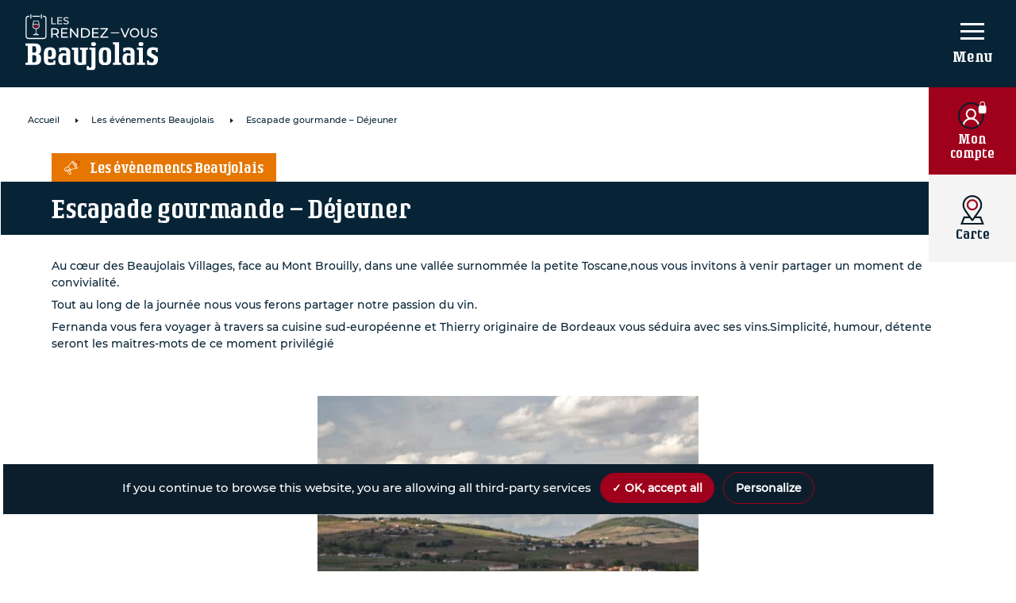

--- FILE ---
content_type: text/html; charset=UTF-8
request_url: https://rendez-vous.beaujolais.com/evenement/escapade-gourmande-dejeuner-2/
body_size: 25331
content:
<!doctype html>
<html lang="fr-FR">

<head>

	<meta charset="UTF-8">
<script>
var gform;gform||(document.addEventListener("gform_main_scripts_loaded",function(){gform.scriptsLoaded=!0}),document.addEventListener("gform/theme/scripts_loaded",function(){gform.themeScriptsLoaded=!0}),window.addEventListener("DOMContentLoaded",function(){gform.domLoaded=!0}),gform={domLoaded:!1,scriptsLoaded:!1,themeScriptsLoaded:!1,isFormEditor:()=>"function"==typeof InitializeEditor,callIfLoaded:function(o){return!(!gform.domLoaded||!gform.scriptsLoaded||!gform.themeScriptsLoaded&&!gform.isFormEditor()||(gform.isFormEditor()&&console.warn("The use of gform.initializeOnLoaded() is deprecated in the form editor context and will be removed in Gravity Forms 3.1."),o(),0))},initializeOnLoaded:function(o){gform.callIfLoaded(o)||(document.addEventListener("gform_main_scripts_loaded",()=>{gform.scriptsLoaded=!0,gform.callIfLoaded(o)}),document.addEventListener("gform/theme/scripts_loaded",()=>{gform.themeScriptsLoaded=!0,gform.callIfLoaded(o)}),window.addEventListener("DOMContentLoaded",()=>{gform.domLoaded=!0,gform.callIfLoaded(o)}))},hooks:{action:{},filter:{}},addAction:function(o,r,e,t){gform.addHook("action",o,r,e,t)},addFilter:function(o,r,e,t){gform.addHook("filter",o,r,e,t)},doAction:function(o){gform.doHook("action",o,arguments)},applyFilters:function(o){return gform.doHook("filter",o,arguments)},removeAction:function(o,r){gform.removeHook("action",o,r)},removeFilter:function(o,r,e){gform.removeHook("filter",o,r,e)},addHook:function(o,r,e,t,n){null==gform.hooks[o][r]&&(gform.hooks[o][r]=[]);var d=gform.hooks[o][r];null==n&&(n=r+"_"+d.length),gform.hooks[o][r].push({tag:n,callable:e,priority:t=null==t?10:t})},doHook:function(r,o,e){var t;if(e=Array.prototype.slice.call(e,1),null!=gform.hooks[r][o]&&((o=gform.hooks[r][o]).sort(function(o,r){return o.priority-r.priority}),o.forEach(function(o){"function"!=typeof(t=o.callable)&&(t=window[t]),"action"==r?t.apply(null,e):e[0]=t.apply(null,e)})),"filter"==r)return e[0]},removeHook:function(o,r,t,n){var e;null!=gform.hooks[o][r]&&(e=(e=gform.hooks[o][r]).filter(function(o,r,e){return!!(null!=n&&n!=o.tag||null!=t&&t!=o.priority)}),gform.hooks[o][r]=e)}});
</script>

	<meta name="viewport" content="width=device-width, initial-scale=1">
	<link rel="profile" href="https://gmpg.org/xfn/11">
	<meta name="google-site-verification" content="ffWVMAVWjp286UcOllcbKyJjzuoBIQHukUx5Cfjs-gE" />
	<meta name="google-site-verification" content="MD9KukD_egQOB84UTO3tWVLxIxloT-B0RqI7N1N7wKw" />
	<meta name='robots' content='index, follow, max-image-preview:large, max-snippet:-1, max-video-preview:-1' />
	<style>img:is([sizes="auto" i], [sizes^="auto," i]) { contain-intrinsic-size: 3000px 1500px }</style>
	<link rel="alternate" hreflang="fr" href="https://rendez-vous.beaujolais.com/evenement/escapade-gourmande-dejeuner-2/" />
<link rel="alternate" hreflang="x-default" href="https://rendez-vous.beaujolais.com/evenement/escapade-gourmande-dejeuner-2/" />

	<!-- This site is optimized with the Yoast SEO plugin v26.2 - https://yoast.com/wordpress/plugins/seo/ -->
	<title>Escapade gourmande - Déjeuner - Les rendez-vous Beaujolais</title>
	<link rel="canonical" href="https://rendez-vous.beaujolais.com/evenement/escapade-gourmande-dejeuner-2/" />
	<meta property="og:locale" content="fr_FR" />
	<meta property="og:type" content="article" />
	<meta property="og:title" content="Escapade gourmande - Déjeuner - Les rendez-vous Beaujolais" />
	<meta property="og:description" content="Au cœur des Beaujolais Villages, face au Mont Brouilly, dans une vallée surnommée la petite Toscane,nous vous invitons à venir [&hellip;]" />
	<meta property="og:url" content="https://rendez-vous.beaujolais.com/evenement/escapade-gourmande-dejeuner-2/" />
	<meta property="og:site_name" content="Les rendez-vous Beaujolais" />
	<meta property="og:image" content="https://rendez-vous.beaujolais.com/wp-content/uploads/2023/06/image-escapade-gourmande-34-1024x683.jpg" />
	<meta property="og:image:width" content="1024" />
	<meta property="og:image:height" content="683" />
	<meta property="og:image:type" content="image/jpeg" />
	<meta name="twitter:card" content="summary_large_image" />
	<meta name="twitter:label1" content="Durée de lecture estimée" />
	<meta name="twitter:data1" content="1 minute" />
	<script type="application/ld+json" class="yoast-schema-graph">{"@context":"https://schema.org","@graph":[{"@type":"WebPage","@id":"https://rendez-vous.beaujolais.com/evenement/escapade-gourmande-dejeuner-2/","url":"https://rendez-vous.beaujolais.com/evenement/escapade-gourmande-dejeuner-2/","name":"Escapade gourmande - Déjeuner - Les rendez-vous Beaujolais","isPartOf":{"@id":"https://rendez-vous.beaujolais.com/#website"},"primaryImageOfPage":{"@id":"https://rendez-vous.beaujolais.com/evenement/escapade-gourmande-dejeuner-2/#primaryimage"},"image":{"@id":"https://rendez-vous.beaujolais.com/evenement/escapade-gourmande-dejeuner-2/#primaryimage"},"thumbnailUrl":"https://rendez-vous.beaujolais.com/wp-content/uploads/2023/06/image-escapade-gourmande-34.jpg","datePublished":"2023-06-17T01:02:56+00:00","breadcrumb":{"@id":"https://rendez-vous.beaujolais.com/evenement/escapade-gourmande-dejeuner-2/#breadcrumb"},"inLanguage":"fr-FR","potentialAction":[{"@type":"ReadAction","target":["https://rendez-vous.beaujolais.com/evenement/escapade-gourmande-dejeuner-2/"]}]},{"@type":"ImageObject","inLanguage":"fr-FR","@id":"https://rendez-vous.beaujolais.com/evenement/escapade-gourmande-dejeuner-2/#primaryimage","url":"https://rendez-vous.beaujolais.com/wp-content/uploads/2023/06/image-escapade-gourmande-34.jpg","contentUrl":"https://rendez-vous.beaujolais.com/wp-content/uploads/2023/06/image-escapade-gourmande-34.jpg","width":1920,"height":1280,"caption":"Image-Escapade gourmande"},{"@type":"BreadcrumbList","@id":"https://rendez-vous.beaujolais.com/evenement/escapade-gourmande-dejeuner-2/#breadcrumb","itemListElement":[{"@type":"ListItem","position":1,"name":"Home","item":"https://rendez-vous.beaujolais.com/"},{"@type":"ListItem","position":2,"name":"Escapade gourmande &#8211; Déjeuner"}]},{"@type":"WebSite","@id":"https://rendez-vous.beaujolais.com/#website","url":"https://rendez-vous.beaujolais.com/","name":"Les rendez-vous Beaujolais","description":"Les Rendez-vous Beaujolais est une plateforme qui présente les ambassadeurs du Beaujolais : Bistrots Beaujolais et des maisons et domaines du Beaujolais ainsi que les différents événements Beaujolais organisés en France et dans le monde.","publisher":{"@id":"https://rendez-vous.beaujolais.com/#organization"},"potentialAction":[{"@type":"SearchAction","target":{"@type":"EntryPoint","urlTemplate":"https://rendez-vous.beaujolais.com/?s={search_term_string}"},"query-input":{"@type":"PropertyValueSpecification","valueRequired":true,"valueName":"search_term_string"}}],"inLanguage":"fr-FR"},{"@type":"Organization","@id":"https://rendez-vous.beaujolais.com/#organization","name":"Rendez vous Beaujolais","url":"https://rendez-vous.beaujolais.com/","logo":{"@type":"ImageObject","inLanguage":"fr-FR","@id":"https://rendez-vous.beaujolais.com/#/schema/logo/image/","url":"https://rendez-vous.beaujolais.com/wp-content/uploads/2020/04/logo_rendez-vous-beaujolais.png","contentUrl":"https://rendez-vous.beaujolais.com/wp-content/uploads/2020/04/logo_rendez-vous-beaujolais.png","width":259,"height":110,"caption":"Rendez vous Beaujolais"},"image":{"@id":"https://rendez-vous.beaujolais.com/#/schema/logo/image/"}}]}</script>
	<!-- / Yoast SEO plugin. -->


<link rel="alternate" type="application/rss+xml" title="Les rendez-vous Beaujolais &raquo; Flux" href="https://rendez-vous.beaujolais.com/feed/" />
<link rel="alternate" type="application/rss+xml" title="Les rendez-vous Beaujolais &raquo; Flux des commentaires" href="https://rendez-vous.beaujolais.com/comments/feed/" />
<link rel="preload" href="https://rendez-vous.beaujolais.com/wp-content/uploads/2020/07/logo_les_rendez_vous_beaujolais.svg" as="image" />
<script>
window._wpemojiSettings = {"baseUrl":"https:\/\/s.w.org\/images\/core\/emoji\/16.0.1\/72x72\/","ext":".png","svgUrl":"https:\/\/s.w.org\/images\/core\/emoji\/16.0.1\/svg\/","svgExt":".svg","source":{"concatemoji":"https:\/\/rendez-vous.beaujolais.com\/wp-includes\/js\/wp-emoji-release.min.js?ver=2547461d6720139096847640dee50265"}};
/*! This file is auto-generated */
!function(s,n){var o,i,e;function c(e){try{var t={supportTests:e,timestamp:(new Date).valueOf()};sessionStorage.setItem(o,JSON.stringify(t))}catch(e){}}function p(e,t,n){e.clearRect(0,0,e.canvas.width,e.canvas.height),e.fillText(t,0,0);var t=new Uint32Array(e.getImageData(0,0,e.canvas.width,e.canvas.height).data),a=(e.clearRect(0,0,e.canvas.width,e.canvas.height),e.fillText(n,0,0),new Uint32Array(e.getImageData(0,0,e.canvas.width,e.canvas.height).data));return t.every(function(e,t){return e===a[t]})}function u(e,t){e.clearRect(0,0,e.canvas.width,e.canvas.height),e.fillText(t,0,0);for(var n=e.getImageData(16,16,1,1),a=0;a<n.data.length;a++)if(0!==n.data[a])return!1;return!0}function f(e,t,n,a){switch(t){case"flag":return n(e,"\ud83c\udff3\ufe0f\u200d\u26a7\ufe0f","\ud83c\udff3\ufe0f\u200b\u26a7\ufe0f")?!1:!n(e,"\ud83c\udde8\ud83c\uddf6","\ud83c\udde8\u200b\ud83c\uddf6")&&!n(e,"\ud83c\udff4\udb40\udc67\udb40\udc62\udb40\udc65\udb40\udc6e\udb40\udc67\udb40\udc7f","\ud83c\udff4\u200b\udb40\udc67\u200b\udb40\udc62\u200b\udb40\udc65\u200b\udb40\udc6e\u200b\udb40\udc67\u200b\udb40\udc7f");case"emoji":return!a(e,"\ud83e\udedf")}return!1}function g(e,t,n,a){var r="undefined"!=typeof WorkerGlobalScope&&self instanceof WorkerGlobalScope?new OffscreenCanvas(300,150):s.createElement("canvas"),o=r.getContext("2d",{willReadFrequently:!0}),i=(o.textBaseline="top",o.font="600 32px Arial",{});return e.forEach(function(e){i[e]=t(o,e,n,a)}),i}function t(e){var t=s.createElement("script");t.src=e,t.defer=!0,s.head.appendChild(t)}"undefined"!=typeof Promise&&(o="wpEmojiSettingsSupports",i=["flag","emoji"],n.supports={everything:!0,everythingExceptFlag:!0},e=new Promise(function(e){s.addEventListener("DOMContentLoaded",e,{once:!0})}),new Promise(function(t){var n=function(){try{var e=JSON.parse(sessionStorage.getItem(o));if("object"==typeof e&&"number"==typeof e.timestamp&&(new Date).valueOf()<e.timestamp+604800&&"object"==typeof e.supportTests)return e.supportTests}catch(e){}return null}();if(!n){if("undefined"!=typeof Worker&&"undefined"!=typeof OffscreenCanvas&&"undefined"!=typeof URL&&URL.createObjectURL&&"undefined"!=typeof Blob)try{var e="postMessage("+g.toString()+"("+[JSON.stringify(i),f.toString(),p.toString(),u.toString()].join(",")+"));",a=new Blob([e],{type:"text/javascript"}),r=new Worker(URL.createObjectURL(a),{name:"wpTestEmojiSupports"});return void(r.onmessage=function(e){c(n=e.data),r.terminate(),t(n)})}catch(e){}c(n=g(i,f,p,u))}t(n)}).then(function(e){for(var t in e)n.supports[t]=e[t],n.supports.everything=n.supports.everything&&n.supports[t],"flag"!==t&&(n.supports.everythingExceptFlag=n.supports.everythingExceptFlag&&n.supports[t]);n.supports.everythingExceptFlag=n.supports.everythingExceptFlag&&!n.supports.flag,n.DOMReady=!1,n.readyCallback=function(){n.DOMReady=!0}}).then(function(){return e}).then(function(){var e;n.supports.everything||(n.readyCallback(),(e=n.source||{}).concatemoji?t(e.concatemoji):e.wpemoji&&e.twemoji&&(t(e.twemoji),t(e.wpemoji)))}))}((window,document),window._wpemojiSettings);
</script>
		
	<style id='wp-emoji-styles-inline-css'>

	img.wp-smiley, img.emoji {
		display: inline !important;
		border: none !important;
		box-shadow: none !important;
		height: 1em !important;
		width: 1em !important;
		margin: 0 0.07em !important;
		vertical-align: -0.1em !important;
		background: none !important;
		padding: 0 !important;
	}
</style>
<link rel='stylesheet' id='wp-block-library-css' href='https://rendez-vous.beaujolais.com/wp-includes/css/dist/block-library/style.min.css?ver=2547461d6720139096847640dee50265' media='all' />
<style id='classic-theme-styles-inline-css'>
/*! This file is auto-generated */
.wp-block-button__link{color:#fff;background-color:#32373c;border-radius:9999px;box-shadow:none;text-decoration:none;padding:calc(.667em + 2px) calc(1.333em + 2px);font-size:1.125em}.wp-block-file__button{background:#32373c;color:#fff;text-decoration:none}
</style>
<style id='global-styles-inline-css'>
:root{--wp--preset--aspect-ratio--square: 1;--wp--preset--aspect-ratio--4-3: 4/3;--wp--preset--aspect-ratio--3-4: 3/4;--wp--preset--aspect-ratio--3-2: 3/2;--wp--preset--aspect-ratio--2-3: 2/3;--wp--preset--aspect-ratio--16-9: 16/9;--wp--preset--aspect-ratio--9-16: 9/16;--wp--preset--color--black: #000000;--wp--preset--color--cyan-bluish-gray: #abb8c3;--wp--preset--color--white: #ffffff;--wp--preset--color--pale-pink: #f78da7;--wp--preset--color--vivid-red: #cf2e2e;--wp--preset--color--luminous-vivid-orange: #ff6900;--wp--preset--color--luminous-vivid-amber: #fcb900;--wp--preset--color--light-green-cyan: #7bdcb5;--wp--preset--color--vivid-green-cyan: #00d084;--wp--preset--color--pale-cyan-blue: #8ed1fc;--wp--preset--color--vivid-cyan-blue: #0693e3;--wp--preset--color--vivid-purple: #9b51e0;--wp--preset--gradient--vivid-cyan-blue-to-vivid-purple: linear-gradient(135deg,rgba(6,147,227,1) 0%,rgb(155,81,224) 100%);--wp--preset--gradient--light-green-cyan-to-vivid-green-cyan: linear-gradient(135deg,rgb(122,220,180) 0%,rgb(0,208,130) 100%);--wp--preset--gradient--luminous-vivid-amber-to-luminous-vivid-orange: linear-gradient(135deg,rgba(252,185,0,1) 0%,rgba(255,105,0,1) 100%);--wp--preset--gradient--luminous-vivid-orange-to-vivid-red: linear-gradient(135deg,rgba(255,105,0,1) 0%,rgb(207,46,46) 100%);--wp--preset--gradient--very-light-gray-to-cyan-bluish-gray: linear-gradient(135deg,rgb(238,238,238) 0%,rgb(169,184,195) 100%);--wp--preset--gradient--cool-to-warm-spectrum: linear-gradient(135deg,rgb(74,234,220) 0%,rgb(151,120,209) 20%,rgb(207,42,186) 40%,rgb(238,44,130) 60%,rgb(251,105,98) 80%,rgb(254,248,76) 100%);--wp--preset--gradient--blush-light-purple: linear-gradient(135deg,rgb(255,206,236) 0%,rgb(152,150,240) 100%);--wp--preset--gradient--blush-bordeaux: linear-gradient(135deg,rgb(254,205,165) 0%,rgb(254,45,45) 50%,rgb(107,0,62) 100%);--wp--preset--gradient--luminous-dusk: linear-gradient(135deg,rgb(255,203,112) 0%,rgb(199,81,192) 50%,rgb(65,88,208) 100%);--wp--preset--gradient--pale-ocean: linear-gradient(135deg,rgb(255,245,203) 0%,rgb(182,227,212) 50%,rgb(51,167,181) 100%);--wp--preset--gradient--electric-grass: linear-gradient(135deg,rgb(202,248,128) 0%,rgb(113,206,126) 100%);--wp--preset--gradient--midnight: linear-gradient(135deg,rgb(2,3,129) 0%,rgb(40,116,252) 100%);--wp--preset--font-size--small: 13px;--wp--preset--font-size--medium: 20px;--wp--preset--font-size--large: 36px;--wp--preset--font-size--x-large: 42px;--wp--preset--spacing--20: 0.44rem;--wp--preset--spacing--30: 0.67rem;--wp--preset--spacing--40: 1rem;--wp--preset--spacing--50: 1.5rem;--wp--preset--spacing--60: 2.25rem;--wp--preset--spacing--70: 3.38rem;--wp--preset--spacing--80: 5.06rem;--wp--preset--shadow--natural: 6px 6px 9px rgba(0, 0, 0, 0.2);--wp--preset--shadow--deep: 12px 12px 50px rgba(0, 0, 0, 0.4);--wp--preset--shadow--sharp: 6px 6px 0px rgba(0, 0, 0, 0.2);--wp--preset--shadow--outlined: 6px 6px 0px -3px rgba(255, 255, 255, 1), 6px 6px rgba(0, 0, 0, 1);--wp--preset--shadow--crisp: 6px 6px 0px rgba(0, 0, 0, 1);}:where(.is-layout-flex){gap: 0.5em;}:where(.is-layout-grid){gap: 0.5em;}body .is-layout-flex{display: flex;}.is-layout-flex{flex-wrap: wrap;align-items: center;}.is-layout-flex > :is(*, div){margin: 0;}body .is-layout-grid{display: grid;}.is-layout-grid > :is(*, div){margin: 0;}:where(.wp-block-columns.is-layout-flex){gap: 2em;}:where(.wp-block-columns.is-layout-grid){gap: 2em;}:where(.wp-block-post-template.is-layout-flex){gap: 1.25em;}:where(.wp-block-post-template.is-layout-grid){gap: 1.25em;}.has-black-color{color: var(--wp--preset--color--black) !important;}.has-cyan-bluish-gray-color{color: var(--wp--preset--color--cyan-bluish-gray) !important;}.has-white-color{color: var(--wp--preset--color--white) !important;}.has-pale-pink-color{color: var(--wp--preset--color--pale-pink) !important;}.has-vivid-red-color{color: var(--wp--preset--color--vivid-red) !important;}.has-luminous-vivid-orange-color{color: var(--wp--preset--color--luminous-vivid-orange) !important;}.has-luminous-vivid-amber-color{color: var(--wp--preset--color--luminous-vivid-amber) !important;}.has-light-green-cyan-color{color: var(--wp--preset--color--light-green-cyan) !important;}.has-vivid-green-cyan-color{color: var(--wp--preset--color--vivid-green-cyan) !important;}.has-pale-cyan-blue-color{color: var(--wp--preset--color--pale-cyan-blue) !important;}.has-vivid-cyan-blue-color{color: var(--wp--preset--color--vivid-cyan-blue) !important;}.has-vivid-purple-color{color: var(--wp--preset--color--vivid-purple) !important;}.has-black-background-color{background-color: var(--wp--preset--color--black) !important;}.has-cyan-bluish-gray-background-color{background-color: var(--wp--preset--color--cyan-bluish-gray) !important;}.has-white-background-color{background-color: var(--wp--preset--color--white) !important;}.has-pale-pink-background-color{background-color: var(--wp--preset--color--pale-pink) !important;}.has-vivid-red-background-color{background-color: var(--wp--preset--color--vivid-red) !important;}.has-luminous-vivid-orange-background-color{background-color: var(--wp--preset--color--luminous-vivid-orange) !important;}.has-luminous-vivid-amber-background-color{background-color: var(--wp--preset--color--luminous-vivid-amber) !important;}.has-light-green-cyan-background-color{background-color: var(--wp--preset--color--light-green-cyan) !important;}.has-vivid-green-cyan-background-color{background-color: var(--wp--preset--color--vivid-green-cyan) !important;}.has-pale-cyan-blue-background-color{background-color: var(--wp--preset--color--pale-cyan-blue) !important;}.has-vivid-cyan-blue-background-color{background-color: var(--wp--preset--color--vivid-cyan-blue) !important;}.has-vivid-purple-background-color{background-color: var(--wp--preset--color--vivid-purple) !important;}.has-black-border-color{border-color: var(--wp--preset--color--black) !important;}.has-cyan-bluish-gray-border-color{border-color: var(--wp--preset--color--cyan-bluish-gray) !important;}.has-white-border-color{border-color: var(--wp--preset--color--white) !important;}.has-pale-pink-border-color{border-color: var(--wp--preset--color--pale-pink) !important;}.has-vivid-red-border-color{border-color: var(--wp--preset--color--vivid-red) !important;}.has-luminous-vivid-orange-border-color{border-color: var(--wp--preset--color--luminous-vivid-orange) !important;}.has-luminous-vivid-amber-border-color{border-color: var(--wp--preset--color--luminous-vivid-amber) !important;}.has-light-green-cyan-border-color{border-color: var(--wp--preset--color--light-green-cyan) !important;}.has-vivid-green-cyan-border-color{border-color: var(--wp--preset--color--vivid-green-cyan) !important;}.has-pale-cyan-blue-border-color{border-color: var(--wp--preset--color--pale-cyan-blue) !important;}.has-vivid-cyan-blue-border-color{border-color: var(--wp--preset--color--vivid-cyan-blue) !important;}.has-vivid-purple-border-color{border-color: var(--wp--preset--color--vivid-purple) !important;}.has-vivid-cyan-blue-to-vivid-purple-gradient-background{background: var(--wp--preset--gradient--vivid-cyan-blue-to-vivid-purple) !important;}.has-light-green-cyan-to-vivid-green-cyan-gradient-background{background: var(--wp--preset--gradient--light-green-cyan-to-vivid-green-cyan) !important;}.has-luminous-vivid-amber-to-luminous-vivid-orange-gradient-background{background: var(--wp--preset--gradient--luminous-vivid-amber-to-luminous-vivid-orange) !important;}.has-luminous-vivid-orange-to-vivid-red-gradient-background{background: var(--wp--preset--gradient--luminous-vivid-orange-to-vivid-red) !important;}.has-very-light-gray-to-cyan-bluish-gray-gradient-background{background: var(--wp--preset--gradient--very-light-gray-to-cyan-bluish-gray) !important;}.has-cool-to-warm-spectrum-gradient-background{background: var(--wp--preset--gradient--cool-to-warm-spectrum) !important;}.has-blush-light-purple-gradient-background{background: var(--wp--preset--gradient--blush-light-purple) !important;}.has-blush-bordeaux-gradient-background{background: var(--wp--preset--gradient--blush-bordeaux) !important;}.has-luminous-dusk-gradient-background{background: var(--wp--preset--gradient--luminous-dusk) !important;}.has-pale-ocean-gradient-background{background: var(--wp--preset--gradient--pale-ocean) !important;}.has-electric-grass-gradient-background{background: var(--wp--preset--gradient--electric-grass) !important;}.has-midnight-gradient-background{background: var(--wp--preset--gradient--midnight) !important;}.has-small-font-size{font-size: var(--wp--preset--font-size--small) !important;}.has-medium-font-size{font-size: var(--wp--preset--font-size--medium) !important;}.has-large-font-size{font-size: var(--wp--preset--font-size--large) !important;}.has-x-large-font-size{font-size: var(--wp--preset--font-size--x-large) !important;}
:where(.wp-block-post-template.is-layout-flex){gap: 1.25em;}:where(.wp-block-post-template.is-layout-grid){gap: 1.25em;}
:where(.wp-block-columns.is-layout-flex){gap: 2em;}:where(.wp-block-columns.is-layout-grid){gap: 2em;}
:root :where(.wp-block-pullquote){font-size: 1.5em;line-height: 1.6;}
</style>
<style id='age-gate-custom-inline-css'>
:root{--ag-background-color: rgba(7,36,55,1);--ag-background-image-position: center center;--ag-text-color: #ffffff;--ag-blur: 5px;}
</style>
<link rel='stylesheet' id='age-gate-css' href='https://rendez-vous.beaujolais.com/wp-content/plugins/age-gate/dist/main.css?ver=3.7.2' media='all' />
<style id='age-gate-options-inline-css'>
:root{--ag-background-color: rgba(7,36,55,1);--ag-background-image-position: center center;--ag-text-color: #ffffff;--ag-blur: 5px;}
</style>
<link rel='stylesheet' id='tarteaucitron-css-css' href='https://rendez-vous.beaujolais.com/wp-content/plugins/mc-tarteaucitron//css/style.css?ver=2547461d6720139096847640dee50265' media='all' />
<link rel='stylesheet' id='wpml-legacy-dropdown-click-0-css' href='https://rendez-vous.beaujolais.com/wp-content/plugins/sitepress-multilingual-cms/templates/language-switchers/legacy-dropdown-click/style.min.css?ver=1' media='all' />
<link rel='stylesheet' id='interbeaujolais-style-css' href='https://rendez-vous.beaujolais.com/wp-content/themes/interbeaujolais/css/style.css?ver=1.0.0' media='all' />
<link rel='stylesheet' id='font-style-css' href='https://rendez-vous.beaujolais.com/wp-content/themes/interbeaujolais/css/fonts.css?ver=2547461d6720139096847640dee50265' media='all' />
<link rel='stylesheet' id='interbeaujolais-slick-css' href='https://rendez-vous.beaujolais.com/wp-content/themes/interbeaujolais/assets/css/slick.css?ver=2547461d6720139096847640dee50265' media='all' />
<link rel='stylesheet' id='interbeaujolais-slick-theme-css' href='https://rendez-vous.beaujolais.com/wp-content/themes/interbeaujolais/assets/css/slick-theme.css?ver=2547461d6720139096847640dee50265' media='all' />
<link rel='stylesheet' id='dtpicker-css' href='https://rendez-vous.beaujolais.com/wp-content/plugins/date-time-picker-field/assets/js/vendor/datetimepicker/jquery.datetimepicker.min.css?ver=2547461d6720139096847640dee50265' media='all' />
<link rel='stylesheet' id='um_modal-css' href='https://rendez-vous.beaujolais.com/wp-content/plugins/ultimate-member/assets/css/um-modal.min.css?ver=2.10.6' media='all' />
<link rel='stylesheet' id='um_ui-css' href='https://rendez-vous.beaujolais.com/wp-content/plugins/ultimate-member/assets/libs/jquery-ui/jquery-ui.min.css?ver=1.13.2' media='all' />
<link rel='stylesheet' id='um_tipsy-css' href='https://rendez-vous.beaujolais.com/wp-content/plugins/ultimate-member/assets/libs/tipsy/tipsy.min.css?ver=1.0.0a' media='all' />
<link rel='stylesheet' id='um_raty-css' href='https://rendez-vous.beaujolais.com/wp-content/plugins/ultimate-member/assets/libs/raty/um-raty.min.css?ver=2.6.0' media='all' />
<link rel='stylesheet' id='select2-css' href='https://rendez-vous.beaujolais.com/wp-content/plugins/ultimate-member/assets/libs/select2/select2.min.css?ver=4.0.13' media='all' />
<link rel='stylesheet' id='um_fileupload-css' href='https://rendez-vous.beaujolais.com/wp-content/plugins/ultimate-member/assets/css/um-fileupload.min.css?ver=2.10.6' media='all' />
<link rel='stylesheet' id='um_confirm-css' href='https://rendez-vous.beaujolais.com/wp-content/plugins/ultimate-member/assets/libs/um-confirm/um-confirm.min.css?ver=1.0' media='all' />
<link rel='stylesheet' id='um_datetime-css' href='https://rendez-vous.beaujolais.com/wp-content/plugins/ultimate-member/assets/libs/pickadate/default.min.css?ver=3.6.2' media='all' />
<link rel='stylesheet' id='um_datetime_date-css' href='https://rendez-vous.beaujolais.com/wp-content/plugins/ultimate-member/assets/libs/pickadate/default.date.min.css?ver=3.6.2' media='all' />
<link rel='stylesheet' id='um_datetime_time-css' href='https://rendez-vous.beaujolais.com/wp-content/plugins/ultimate-member/assets/libs/pickadate/default.time.min.css?ver=3.6.2' media='all' />
<link rel='stylesheet' id='um_fonticons_ii-css' href='https://rendez-vous.beaujolais.com/wp-content/plugins/ultimate-member/assets/libs/legacy/fonticons/fonticons-ii.min.css?ver=2.10.6' media='all' />
<link rel='stylesheet' id='um_fonticons_fa-css' href='https://rendez-vous.beaujolais.com/wp-content/plugins/ultimate-member/assets/libs/legacy/fonticons/fonticons-fa.min.css?ver=2.10.6' media='all' />
<link rel='stylesheet' id='um_fontawesome-css' href='https://rendez-vous.beaujolais.com/wp-content/plugins/ultimate-member/assets/css/um-fontawesome.min.css?ver=6.5.2' media='all' />
<link rel='stylesheet' id='um_common-css' href='https://rendez-vous.beaujolais.com/wp-content/plugins/ultimate-member/assets/css/common.min.css?ver=2.10.6' media='all' />
<link rel='stylesheet' id='um_responsive-css' href='https://rendez-vous.beaujolais.com/wp-content/plugins/ultimate-member/assets/css/um-responsive.min.css?ver=2.10.6' media='all' />
<link rel='stylesheet' id='um_styles-css' href='https://rendez-vous.beaujolais.com/wp-content/plugins/ultimate-member/assets/css/um-styles.min.css?ver=2.10.6' media='all' />
<link rel='stylesheet' id='um_crop-css' href='https://rendez-vous.beaujolais.com/wp-content/plugins/ultimate-member/assets/libs/cropper/cropper.min.css?ver=1.6.1' media='all' />
<link rel='stylesheet' id='um_profile-css' href='https://rendez-vous.beaujolais.com/wp-content/plugins/ultimate-member/assets/css/um-profile.min.css?ver=2.10.6' media='all' />
<link rel='stylesheet' id='um_account-css' href='https://rendez-vous.beaujolais.com/wp-content/plugins/ultimate-member/assets/css/um-account.min.css?ver=2.10.6' media='all' />
<link rel='stylesheet' id='um_misc-css' href='https://rendez-vous.beaujolais.com/wp-content/plugins/ultimate-member/assets/css/um-misc.min.css?ver=2.10.6' media='all' />
<link rel='stylesheet' id='um_default_css-css' href='https://rendez-vous.beaujolais.com/wp-content/plugins/ultimate-member/assets/css/um-old-default.min.css?ver=2.10.6' media='all' />
<link rel='stylesheet' id='wp-paginate-css' href='https://rendez-vous.beaujolais.com/wp-content/plugins/wp-paginate/css/wp-paginate.css?ver=2.2.4' media='screen' />
<script src="https://rendez-vous.beaujolais.com/wp-includes/js/jquery/jquery.min.js?ver=3.7.1" id="jquery-core-js"></script>
<script src="https://rendez-vous.beaujolais.com/wp-includes/js/jquery/jquery-migrate.min.js?ver=3.4.1" id="jquery-migrate-js"></script>
<script id="custom-js-interbeaujolais-js-extra">
var translation = {"email_placeholder":"Mon email","password_placeholder":"Mon mot de passe"};
</script>
<script src="https://rendez-vous.beaujolais.com/wp-content/themes/interbeaujolais/assets/js/custom.js?ver=2547461d6720139096847640dee50265" id="custom-js-interbeaujolais-js"></script>
<script id="wpml-cookie-js-extra">
var wpml_cookies = {"wp-wpml_current_language":{"value":"fr","expires":1,"path":"\/"}};
var wpml_cookies = {"wp-wpml_current_language":{"value":"fr","expires":1,"path":"\/"}};
</script>
<script src="https://rendez-vous.beaujolais.com/wp-content/plugins/sitepress-multilingual-cms/res/js/cookies/language-cookie.js?ver=476000" id="wpml-cookie-js" defer data-wp-strategy="defer"></script>
<script src="https://rendez-vous.beaujolais.com/wp-content/plugins/mc-tarteaucitron/js/lib/tarteaucitron/tarteaucitron.js?ver=2547461d6720139096847640dee50265" id="tarteaucitron-lib-js"></script>
<script id="mc-tarteaucitron-js-extra">
var vars = {"ajaxUrl":"https:\/\/rendez-vous.beaujolais.com\/wp-admin\/admin-ajax.php","datasPageUrl":"https:\/\/rendez-vous.beaujolais.com\/donnees-personnelles\/"};
</script>
<script src="https://rendez-vous.beaujolais.com/wp-content/plugins/mc-tarteaucitron/js/mc-tarteaucitron.js?ver=v1.8" id="mc-tarteaucitron-js"></script>
<script src="https://rendez-vous.beaujolais.com/wp-content/plugins/sitepress-multilingual-cms/templates/language-switchers/legacy-dropdown-click/script.min.js?ver=1" id="wpml-legacy-dropdown-click-0-js"></script>
<script src="https://rendez-vous.beaujolais.com/wp-content/plugins/ultimate-member/assets/js/um-gdpr.min.js?ver=2.10.6" id="um-gdpr-js"></script>
<link rel="https://api.w.org/" href="https://rendez-vous.beaujolais.com/wp-json/" /><link rel="alternate" title="JSON" type="application/json" href="https://rendez-vous.beaujolais.com/wp-json/wp/v2/evenement/28472" /><link rel="EditURI" type="application/rsd+xml" title="RSD" href="https://rendez-vous.beaujolais.com/xmlrpc.php?rsd" />
<link rel='shortlink' href='https://rendez-vous.beaujolais.com/?p=28472' />
<link rel="alternate" title="oEmbed (JSON)" type="application/json+oembed" href="https://rendez-vous.beaujolais.com/wp-json/oembed/1.0/embed?url=https%3A%2F%2Frendez-vous.beaujolais.com%2Fevenement%2Fescapade-gourmande-dejeuner-2%2F" />
<link rel="alternate" title="oEmbed (XML)" type="text/xml+oembed" href="https://rendez-vous.beaujolais.com/wp-json/oembed/1.0/embed?url=https%3A%2F%2Frendez-vous.beaujolais.com%2Fevenement%2Fescapade-gourmande-dejeuner-2%2F&#038;format=xml" />
<script type="text/javascript">
(function(url){
	if(/(?:Chrome\/26\.0\.1410\.63 Safari\/537\.31|WordfenceTestMonBot)/.test(navigator.userAgent)){ return; }
	var addEvent = function(evt, handler) {
		if (window.addEventListener) {
			document.addEventListener(evt, handler, false);
		} else if (window.attachEvent) {
			document.attachEvent('on' + evt, handler);
		}
	};
	var removeEvent = function(evt, handler) {
		if (window.removeEventListener) {
			document.removeEventListener(evt, handler, false);
		} else if (window.detachEvent) {
			document.detachEvent('on' + evt, handler);
		}
	};
	var evts = 'contextmenu dblclick drag dragend dragenter dragleave dragover dragstart drop keydown keypress keyup mousedown mousemove mouseout mouseover mouseup mousewheel scroll'.split(' ');
	var logHuman = function() {
		if (window.wfLogHumanRan) { return; }
		window.wfLogHumanRan = true;
		var wfscr = document.createElement('script');
		wfscr.type = 'text/javascript';
		wfscr.async = true;
		wfscr.src = url + '&r=' + Math.random();
		(document.getElementsByTagName('head')[0]||document.getElementsByTagName('body')[0]).appendChild(wfscr);
		for (var i = 0; i < evts.length; i++) {
			removeEvent(evts[i], logHuman);
		}
	};
	for (var i = 0; i < evts.length; i++) {
		addEvent(evts[i], logHuman);
	}
})('//rendez-vous.beaujolais.com/?wordfence_lh=1&hid=8419BBA772AC546DEB8AE66061D25D30');
</script><link rel="icon" href="https://rendez-vous.beaujolais.com/wp-content/uploads/2020/06/cropped-Favicon-Abassadeurs-Desktop-32x32.png" sizes="32x32" />
<link rel="icon" href="https://rendez-vous.beaujolais.com/wp-content/uploads/2020/06/cropped-Favicon-Abassadeurs-Desktop-192x192.png" sizes="192x192" />
<link rel="apple-touch-icon" href="https://rendez-vous.beaujolais.com/wp-content/uploads/2020/06/cropped-Favicon-Abassadeurs-Desktop-180x180.png" />
<meta name="msapplication-TileImage" content="https://rendez-vous.beaujolais.com/wp-content/uploads/2020/06/cropped-Favicon-Abassadeurs-Desktop-270x270.png" />
	<!-- Matomo -->
	<script>
		var _paq = window._paq = window._paq || [];
		/* tracker methods like "setCustomDimension" should be called before "trackPageView" */
		_paq.push(['trackPageView']);
		_paq.push(['enableLinkTracking']);
		(function() {
			var u = "//rendez-vous.beaujolais.com/analytics/";
			_paq.push(['setTrackerUrl', u + 'matomo.php']);
			_paq.push(['setSiteId', '1']);
			var d = document,
				g = d.createElement('script'),
				s = d.getElementsByTagName('script')[0];
			g.async = true;
			g.src = u + 'matomo.js';
			s.parentNode.insertBefore(g, s);
		})();
	</script>
	<!-- End Matomo Code -->

</head>

<body class="wp-singular evenement-template-default single single-evenement postid-28472 wp-theme-interbeaujolais no-sidebar">
		<!-- Google Tag Manager (noscript) -->
	<noscript><iframe src="https://www.googletagmanager.com/ns.html?id=GTM-5VMQTVM" height="0" width="0" style="display:none;visibility:hidden"></iframe></noscript>
	<!-- End Google Tag Manager (noscript) -->
	<div id="page" class="wp-singular evenement-template-default single single-evenement postid-28472 wp-theme-interbeaujolais site no-sidebar">
		<!-- <a class="skip-link screen-reader-text" href="#content">Skip to content</a> -->

		<header id="masthead" class="site-header">
			<div class="header-horizontal">
				<h1 class="titre-header">
					<a href="https://rendez-vous.beaujolais.com">
						<img src="https://rendez-vous.beaujolais.com/wp-content/themes/interbeaujolais/assets/images/svg/logo_les_rendez_vous_beaujolais.svg" alt="Les Rendez-vous Beaujolais">
					</a>
				</h1>

				<!-- Menu hidden -->
				
<section id="block-menu">
    <div class="block-content">
        <div id="site-logo-menu">
            <a href="https://rendez-vous.beaujolais.com/" rel="home" title="Les Rendez-vous Beaujolais">
                <svg xmlns="http://www.w3.org/2000/svg" width="326.01" height="74.014" viewBox="0 0 326.01 74.014"><g transform="translate(-13.297 3)"><g transform="translate(13.297 -3)"><path d="M106.036,49.346A31.732,31.732,0,0,0,74.583,13.037,31.838,31.838,0,0,0,43.812,36.866a70.9,70.9,0,0,0-25.531,4.828V44c26.5-10.486,49.1-2.169,67.743,4.7,2.729,1,5.39,1.98,7.992,2.872A22.353,22.353,0,0,1,91.7,51.56a27.1,27.1,0,0,0-3.719.027l-1.22-.449c-18.835-6.936-41.629-15.329-68.48-5v2.3c25.232-9.984,46.926-2.921,65.038,3.7-1.174.2-2.444.465-3.8.809C62.171,46.841,41.78,41.541,18.281,50.581v2.3c21.911-8.67,41.152-4.485,57.7,1.107-1.023.338-2.083.728-3.164,1.163-15.835-4.977-34-8.031-54.534-.132v2.3C37.517,49.717,54.7,52.014,69.8,56.472q-1.386.655-2.812,1.428c-14.42-3.854-30.645-5.38-48.707,1.567v2.3c16.956-6.71,32.313-5.72,46.06-2.338q-1.26.774-2.538,1.652c-13.094-2.838-27.593-3.3-43.523,2.825v2.3c14.97-5.923,28.693-5.847,41.163-3.42q-1.151.873-2.307,1.84a72.4,72.4,0,0,0-38.856,3.718v2.306a70.239,70.239,0,0,1,36.725-4.166q-.708.646-1.416,1.329c-.234.228-.47.442-.705.663a71.53,71.53,0,0,0-34.6,4.312V75.1a69.578,69.578,0,0,1,32.438-4.666c-.864.739-1.728,1.429-2.588,2.087a71.012,71.012,0,0,0-29.851,4.717v2.3a69.253,69.253,0,0,1,26.976-4.962c-1.265.85-2.518,1.616-3.754,2.311a71.034,71.034,0,0,0-23.221,4.788v1.741h-.09v2.144c.182,0,.386.007.614.007,5.04,0,20.862-1.3,36.269-16.221C72.6,52.383,91.337,53.669,91.518,53.684c.5.045,8.31.639,18.618-3.476V47.842c-1.419.59-2.787,1.083-4.1,1.5M19.866,83.4a69.553,69.553,0,0,1,16.486-3.949A47.73,47.73,0,0,1,19.866,83.4M74.583,14.681A30.1,30.1,0,0,1,104.29,49.874c-.542.153-1.07.29-1.588.417A28.647,28.647,0,0,0,47.046,36.922c-.509-.02-1.021-.032-1.533-.041a30.186,30.186,0,0,1,29.069-22.2M97.761,50.566c-.472-.15-.938-.295-1.416-.453a22.392,22.392,0,0,0-42.9-12.672c-.5-.061-1.008-.112-1.514-.164a23.877,23.877,0,0,1,45.83,13.289M74.583,19.3A25.568,25.568,0,0,0,50.248,37.122c-.505-.042-1.01-.082-1.518-.114a27.005,27.005,0,0,1,52.213,13.679c-.55.113-1.084.217-1.594.3A25.511,25.511,0,0,0,74.583,19.3M91.807,48.533c-.469-.169-.935-.335-1.411-.507a16.134,16.134,0,0,0-30.634-9.58c-.495-.1-.994-.185-1.492-.274A17.616,17.616,0,0,1,91.807,48.533M74.583,41.2a3.588,3.588,0,0,0-1.942.572q-.845-.266-1.7-.522a5.1,5.1,0,0,1,8.7,2.86q-.834-.295-1.678-.586A3.622,3.622,0,0,0,74.583,41.2m0-3.129a6.73,6.73,0,0,0-5.366,2.673c-.5-.144-1.007-.287-1.515-.425a8.228,8.228,0,0,1,15.12,4.505c0,.142-.013.281-.021.42q-.731-.264-1.47-.531a6.757,6.757,0,0,0-6.747-6.641m0-3.129a9.882,9.882,0,0,0-8.542,4.932c-.493-.127-.991-.248-1.488-.371a11.358,11.358,0,0,1,21.4,5.32,11.132,11.132,0,0,1-.112,1.532l-1.424-.523a10.093,10.093,0,0,0,.051-1.009,9.893,9.893,0,0,0-9.882-9.882m0-3.129a13.021,13.021,0,0,0-11.682,7.3q-.744-.17-1.493-.33a14.493,14.493,0,0,1,27.429,8.672l-1.421-.521A12.975,12.975,0,0,0,74.583,31.812M93.363,49.089a19.262,19.262,0,0,0-36.756-11.2c-.5-.08-1-.158-1.5-.228a20.742,20.742,0,0,1,39.664,11.91c-.47-.161-.934-.317-1.411-.486" transform="translate(-18.191 -13.037)" fill="#9f001c"/><path d="M110.612,55.474c-9.55,3.6-16.662,3.071-16.779,3.062-.8-.067-19.857-1.413-38.109,16.263C43.813,86.334,31.45,89.387,24.693,90.156H34.816A58.225,58.225,0,0,0,57.207,76.332C74.732,59.359,93.47,60.645,93.651,60.66c.477.043,7.484.576,16.961-2.845Z" transform="translate(-18.667 -16.143)" fill="#9f001c"/><path d="M111.856,60.288a41.79,41.79,0,0,1-15.121,2.47c-.8-.066-19.857-1.413-38.109,16.265A57.194,57.194,0,0,1,41.693,90.508h4.969a61.346,61.346,0,0,0,13.447-9.954C77.634,63.581,96.372,64.868,96.553,64.883a41.815,41.815,0,0,0,15.3-2.275Z" transform="translate(-19.911 -16.495)" fill="#9f001c"/><path d="M112.562,65.036A40.619,40.619,0,0,1,99.1,66.977c-.8-.065-19.855-1.415-38.109,16.263a59.558,59.558,0,0,1-9.643,7.616h3.859a64.221,64.221,0,0,0,7.268-6.084C80,67.8,98.735,69.088,98.917,69.1a40.545,40.545,0,0,0,13.645-1.769Z" transform="translate(-20.618 -16.843)" fill="#9f001c"/><path d="M113.119,69.719a39,39,0,0,1-11.806,1.47c-.8-.064-19.856-1.414-38.109,16.265-1.413,1.368-2.832,2.605-4.248,3.745h3.323c.8-.7,1.607-1.437,2.409-2.213C82.212,72.012,100.951,73.3,101.132,73.314a39.233,39.233,0,0,0,11.987-1.325Z" transform="translate(-21.175 -17.186)" fill="#9f001c"/><path d="M113.6,74.333A37.421,37.421,0,0,1,103.448,75.4c-.8-.062-19.763-1.4-37.977,16.139H68.6c16.989-15.227,34.486-14.027,34.662-14.014a37.637,37.637,0,0,0,10.33-.94Z" transform="translate(-21.652 -17.523)" fill="#9f001c"/><path d="M114.075,78.881a35.493,35.493,0,0,1-8.49.719c-.739-.059-16.832-1.188-33.577,12.27h3.514c15.34-11.146,29.724-10.157,29.882-10.145a35.579,35.579,0,0,0,8.672-.612Z" transform="translate(-22.13 -17.856)" fill="#9f001c"/><path d="M114.63,83.365a32.831,32.831,0,0,1-6.833.434c-.656-.053-13.538-.958-28.2,8.4h4.253c12.84-7.017,23.629-6.283,23.765-6.274a33.423,33.423,0,0,0,7.014-.35Z" transform="translate(-22.686 -18.185)" fill="#9f001c"/><path d="M115.323,87.779a30.233,30.233,0,0,1-5.175.213c-.549-.045-9.593-.681-21.081,4.528h6.021a42.488,42.488,0,0,1,14.879-2.4,30.379,30.379,0,0,0,5.357-.146Z" transform="translate(-23.379 -18.508)" fill="#9f001c"/><path d="M116.424,92.838v-.717a26.36,26.36,0,0,1-3.518.059,36.634,36.634,0,0,0-8.8.658Z" transform="translate(-24.48 -18.825)" fill="#9f001c"/></g><g transform="translate(122.876 7.692)"><path d="M149.363,54.41l-15.069-.049V50.6l3.532-.594V26.3l-3.532-.595V21.948h15.02c7.26,0,10,3.613,10,8.907,0,2.325-.15,6.185-3.829,6.829,4.028.545,4.028,5.1,4.028,7.72,0,5.444-2.983,9.055-10.145,9.006M150.8,30.855c-.049-3.365-.547-4.256-2.485-4.256h-2.239v8.71h3.034c.845,0,1.69-.545,1.69-3.018Zm.15,12.173c0-1.386-.4-2.969-1.591-2.969h-3.282v9.6h2.387c1.94.049,2.537-.891,2.537-4.255Z" transform="translate(-134.294 -19.869)" fill="#0c1e2b"/><path d="M173.9,45.585l-4.575-.842v2.277c0,1.93.7,2.622,1.94,2.622h4.824l.646-3.018h3.977l-.049,6.878-9.647.891c-6.813,0-9.15-3.661-9.15-9.006v-9.1c0-5.3,2.833-9.007,9.15-9.007h1.292c6.465,0,9.1,3.613,9.1,9.007v.742c0,5.69-.994,8.56-7.508,8.56m0-9.3c0-3.316-.249-4.256-1.94-4.256h-.7c-1.591,0-1.94,1.089-1.94,4.256v5h1.442c2.039,0,3.134.545,3.134-4.255Z" transform="translate(-132.419 -19.507)" fill="#0c1e2b"/><path d="M193.522,54.39c-7.062,0-9.4-3.513-9.4-8.956v-.891c0-5.344,2.289-8.56,7.51-8.56l4.675.742V35.043c-.05-2.228-.6-2.77-3.928-2.77h-2.487l-.6,2.523h-4.028V28.312l7.41-.99c8.6,0,10.991,3.316,10.991,9.3V53.4Zm2.785-8.956V40.288h-2.785c-1.691,0-1.889.891-1.889,4.255v.891c0,3.315.249,4.256,1.989,4.256h2.686Z" transform="translate(-130.904 -19.503)" fill="#0c1e2b"/><path d="M228.415,31.952V53.379l-9.847.94c-7.211,0-9.747-3.563-9.747-8.956V32l-3.183-.594V27.647H216.38V45.362c0,3.315.5,4.255,2.187,4.255h2.387V32l-2.636-.594V27.647H231.4v3.761Z" transform="translate(-129.441 -19.481)" fill="#0c1e2b"/><path d="M241.679,68.721c0,6.482-2.239,7.719-7.411,7.719l-7.161-.643V69.412h4.029l.646,2.326c2.288-.049,2.486-.444,2.486-3.017V32.469l-3.232-.595V28.115h10.643ZM238.2,26.482h-.547c-2.735,0-3.829-.842-3.829-2.178V22.226c0-1.286,1.144-2.178,3.829-2.178h.547c2.735,0,3.879.892,3.879,2.178V24.3c0,1.336-1.144,2.178-3.879,2.178" transform="translate(-127.98 -19.998)" fill="#0c1e2b"/><path d="M256.35,54.347h-1.841c-6.464,0-9.1-3.563-9.1-8.956V36.237c0-5.344,2.734-9.007,9.15-9.007h1.791c6.366,0,9.1,3.662,9.1,9.007v9.154c0,5.443-2.636,9.006-9.1,8.956m1.54-18.111c0-3.267-.5-4.256-2.187-4.256h-.7c-1.642,0-2.188.989-2.188,4.256v9.154c0,3.315.5,4.255,2.188,4.255h.7c1.691,0,2.187-.89,2.187-4.255Z" transform="translate(-126.735 -19.51)" fill="#0c1e2b"/><path d="M267.2,54.493V50.732l3.183-.594V24.357l-3.183-.594V20H277.8V50.138l3.233.594v3.761Z" transform="translate(-125.253 -20.001)" fill="#0c1e2b"/><path d="M292.343,54.39c-7.061,0-9.4-3.513-9.4-8.956v-.891c0-5.344,2.288-8.56,7.509-8.56l4.675.742V35.043c-.049-2.228-.6-2.77-3.928-2.77h-2.486l-.6,2.523h-4.029V28.312l7.41-.99c8.6,0,10.99,3.316,10.99,9.3V53.4Zm2.785-8.956V40.288h-2.785c-1.691,0-1.889.891-1.889,4.255v.891c0,3.315.249,4.256,1.99,4.256h2.685Z" transform="translate(-124.182 -19.503)" fill="#0c1e2b"/><path d="M304.459,54.49V50.729l3.183-.595V32.469l-3.183-.595V28.115H315V50.134h.05l3.183.595V54.49Zm7.161-28.008h-.547c-2.735,0-3.879-.842-3.879-2.178V22.226c0-1.286,1.194-2.178,3.879-2.178h.547c2.736,0,3.879.892,3.879,2.178V24.3c0,1.336-1.143,2.178-3.879,2.178" transform="translate(-122.718 -19.998)" fill="#0c1e2b"/><path d="M327.815,54.447l-7.559-.842V46.727h4.029l.6,2.969h2.934c2.089,0,2.586-.545,2.586-3.711V45.49L320.6,39.8a25.533,25.533,0,0,1-.5-3.909c0-6.186,3.183-8.66,10.193-8.66l7.411.841V34.95h-3.978l-.647-2.969H330.3c-1.74,0-2.386.545-2.386,3.661v.248l9.8,5.69s.348,2.92.348,4.158c0,6.135-2.885,8.709-10.245,8.709" transform="translate(-121.654 -19.51)" fill="#0c1e2b"/></g><g transform="translate(123.564 51.449)"><path d="M134.939,61.14h1.88L143,68.419V61.14h2V71.667h-1.7l-6.366-7.489v7.489h-2Z" transform="translate(-134.939 -60.959)" fill="#0c1e2b"/><path d="M146.658,66.446v-.031c0-2.962,2.506-5.444,6.051-5.444s6.019,2.452,6.019,5.415v.029c0,2.963-2.506,5.444-6.051,5.444s-6.019-2.45-6.019-5.413m9.943,0v-.031a3.775,3.775,0,0,0-3.924-3.745,3.723,3.723,0,0,0-3.893,3.716v.029a3.775,3.775,0,0,0,3.925,3.746,3.722,3.722,0,0,0,3.892-3.715" transform="translate(-134.141 -60.971)" fill="#0c1e2b"/><path d="M160.09,67.2V61.14h2.028v5.985a2.7,2.7,0,0,0,2.92,3.009,2.642,2.642,0,0,0,2.9-2.933V61.14h2.028v5.971c0,3.142-1.946,4.722-4.963,4.722-3,0-4.915-1.58-4.915-4.632" transform="translate(-133.228 -60.96)" fill="#0c1e2b"/><path d="M171.022,61.14h2.243l3.48,8.091,3.463-8.091H182.4l-4.8,10.6h-1.782Z" transform="translate(-132.484 -60.959)" fill="#0c1e2b"/><path d="M183.529,61.14h8.559v1.654h-6.531v2.737h5.789v1.654h-5.789v2.827h6.613v1.655h-8.641Z" transform="translate(-131.633 -60.959)" fill="#0c1e2b"/><path d="M193.873,61.14H195.9v8.843h6.068v1.684h-8.1Z" transform="translate(-130.93 -60.959)" fill="#0c1e2b"/><path d="M203.43,61.14h2.028v8.843h6.068v1.684h-8.1Z" transform="translate(-130.279 -60.959)" fill="#0c1e2b"/><path d="M212.988,61.14h8.559v1.654h-6.531v2.737H220.8v1.654h-5.789v2.827h6.613v1.655h-8.641Z" transform="translate(-129.629 -60.959)" fill="#0c1e2b"/></g><g transform="translate(242.514 48.974)"><path d="M246.312,66.578V66.55a5.146,5.146,0,0,1,5.145-5.285,5.317,5.317,0,0,1,3.834,1.386l-1.112,1.357a3.86,3.86,0,0,0-2.793-1.095,3.424,3.424,0,0,0-3.236,3.607v.029a3.378,3.378,0,0,0,3.392,3.649,4,4,0,0,0,2.408-.774V67.513H251.4V65.951h4.247v4.291a6.274,6.274,0,0,1-4.162,1.591,5.011,5.011,0,0,1-5.173-5.256" transform="translate(-246.312 -58.476)" fill="#0c1e2b"/><path d="M257.184,61.618h7.4v1.605h-5.643V65.88h5v1.605h-5V70.23h5.716v1.606h-7.47Zm4.618-2.964,1.568.7-1.824,1.416h-1.339Z" transform="translate(-245.572 -58.654)" fill="#0c1e2b"/><path d="M266.123,61.429h1.625l5.345,7.065V61.429h1.724V71.647h-1.468l-5.5-7.27v7.27h-1.724Z" transform="translate(-244.964 -58.465)" fill="#0c1e2b"/><path d="M276.662,61.618h7.4v1.605h-5.643V65.88h5v1.605h-5V70.23h5.716v1.606h-7.47Zm4.618-2.964,1.568.7-1.824,1.416h-1.34Z" transform="translate(-244.247 -58.654)" fill="#0c1e2b"/><path d="M285.6,61.429h4.447a3.961,3.961,0,0,1,2.879,1.022,3.129,3.129,0,0,1,.827,2.2v.029a3.05,3.05,0,0,1-2.38,3.094l2.693,3.869H292l-2.451-3.563h-2.195v3.563H285.6Zm4.319,5.066c1.254,0,2.052-.672,2.052-1.709v-.029c0-1.095-.769-1.693-2.066-1.693h-2.551v3.43Z" transform="translate(-243.639 -58.465)" fill="#0c1e2b"/><path d="M298.837,61.36h1.625l4.389,10.293H303l-1.012-2.467h-4.717l-1.026,2.467h-1.8Zm2.509,6.234-1.725-4.087-1.711,4.087Z" transform="translate(-243.038 -58.47)" fill="#0c1e2b"/><path d="M307.083,63.093h-3.165V61.429h8.1v1.664H308.85v8.555h-1.767Z" transform="translate(-242.393 -58.465)" fill="#0c1e2b"/><rect width="1.753" height="10.219" transform="translate(71.571 2.963)" fill="#0c1e2b"/><path d="M317.046,66.578V66.55a5.217,5.217,0,1,1,10.434-.029v.029a5.217,5.217,0,1,1-10.434.029m8.594,0V66.55a3.465,3.465,0,0,0-3.392-3.636,3.417,3.417,0,0,0-3.363,3.607v.029a3.464,3.464,0,0,0,3.392,3.634,3.417,3.417,0,0,0,3.363-3.606" transform="translate(-241.5 -58.476)" fill="#0c1e2b"/><path d="M328.8,61.429h1.624l5.345,7.065V61.429h1.724V71.647h-1.468l-5.5-7.27v7.27H328.8Z" transform="translate(-240.701 -58.465)" fill="#0c1e2b"/></g></g></svg>            </a>
        </div><!-- #site-logo-menu -->
        
        <div id="ambassadors-map"> 
            <a id="picto-home" class="picto" href="https://rendez-vous.beaujolais.com/">
                <span>
                    Voir la carte des ambassadeurs                </span>
            </a>
        </div>

        <nav id="site-navigation" class="main-navigation">
            <div class="menu-menu-principal-container"><ul id="primary-menu" class="menu"><li id="menu-item-16" class="bistro menu-item menu-item-type-post_type menu-item-object-page menu-item-16"><a href="https://rendez-vous.beaujolais.com/les-bistrots-beaujolais/">Bistrots</a></li>
<li id="menu-item-14" class="maisons-domaines menu-item menu-item-type-post_type menu-item-object-page menu-item-14"><a href="https://rendez-vous.beaujolais.com/les-maisons-et-domaines-du-beaujolais/">Maisons et domaines</a></li>
<li id="menu-item-15" class="evenements menu-item menu-item-type-post_type menu-item-object-page menu-item-15"><a href="https://rendez-vous.beaujolais.com/les-evenements-beaujolais/">Événements</a></li>
</ul></div>        </nav><!-- #site-navigation -->
        
        <!-- Bloc Créer un évènement -->
        <div id="create-event">
            <a href="https://rendez-vous.beaujolais.com/publier-votre-evenement/">Créer votre événement Beaujolais</a>
        </div>

        <!-- Bloc Compte -->
        <div id="account">
                                <h3>Je me connecte à mon compte ambassadeur</h3>
                       
            <ul>
                <li>
                                                <a href="https://rendez-vous.beaujolais.com/mon-compte/" alt="Se connecter">
                                Se connecter                            </a>
                                       
                </li>
                <li>
                                                <a href="https://rendez-vous.beaujolais.com/devenez-ambassadeur-du-beaujolais/">Créer un compte</a>
                                       
                </li>
            </ul>
        </div>

        <!-- Bloc sous menu Bottom -->
        <div id="bottom">
            <div class="bottom-inner">               
                <div class="wrapper">
                    <div class="menu-sous-menu-header-container"><ul id="menu-sous-menu-header" class="menu"><li id="menu-item-424" class="menu-item menu-item-type-post_type menu-item-object-page menu-item-424"><a href="https://rendez-vous.beaujolais.com/mentions-legales/">Mentions légales</a></li>
<li id="menu-item-1528" class="menu-item menu-item-type-post_type menu-item-object-page menu-item-1528"><a href="https://rendez-vous.beaujolais.com/cgu/">CGU</a></li>
<li id="menu-item-423" class="menu-item menu-item-type-post_type menu-item-object-page menu-item-423"><a href="https://rendez-vous.beaujolais.com/donnees-personnelles/">Données personnelles</a></li>
<li id="menu-item-425" class="menu-item menu-item-type-custom menu-item-object-custom menu-item-425"><a href="#">Gestion des cookies</a></li>
<li id="menu-item-422" class="menu-item menu-item-type-post_type menu-item-object-page menu-item-422"><a href="https://rendez-vous.beaujolais.com/plan-du-site/">Plan du site</a></li>
<li id="menu-item-428" class="menu-item menu-item-type-post_type menu-item-object-page menu-item-428"><a href="https://rendez-vous.beaujolais.com/contact/">Contact</a></li>
</ul></div>
                    <!-- Contact -->
                    <a id="contact" href="https://rendez-vous.beaujolais.com/contact/">
                        Contact                    </a>
                </div>
                <form id="search_form--nav" role="search" method="get" class="search-form" action="https://rendez-vous.beaujolais.com/">
                    <div>
                        <input type="search" value="" name="s" id="s" placeholder="Rechercher...">
                        <button type="submit" id="searchsubmit"><i class="search-icon" aria-hidden="true"></i></button>
                    </div>
                </form>
                <!-- <div id="search-header" class="header-top-right-elem">
                                    </div> -->
            </div>
        </div>
        
    </div>
</section>
			</div>
			<div class="header-vertical">

				<div id="flag" class="flag"><div id="flag-active" class="flag-active"><span class="icon-drapeau-fr">fr</span></div><div id="list-flags" class="list-flags"><ul id="languages" class="languages"><li class="flag flag-en"><a href="https://rendez-vous.beaujolais.com/en/" title="English"><span class="icon-drapeau-en">en</span></a></li></ul></div></div>				<div id="switcher-main-menu" class="switch-button">
					<div class="block-inner clearfix">
						<div id="hamburger">
							<span></span>
							<span></span>
							<span></span>
							<span></span>
						</div>
						<div class="menu-text">Menu</div>
					</div>
				</div><!-- .site-logo -->

				<!-- <div class="account">
				<a href="https://rendez-vous.beaujolais.com/mon-compte/">
									<img src="https://rendez-vous.beaujolais.com/wp-content/themes/interbeaujolais/assets/images/svg/picto-account-anonymous.svg" alt="Mon compte">
					<span>Mon</span>
					<span>compte</span>
				</a>				
			</div>
			<div class="front-map">
				<a href="https://rendez-vous.beaujolais.com/">
									<img src="https://rendez-vous.beaujolais.com/wp-content/themes/interbeaujolais/assets/images/svg/logo_location.svg" alt="Mon compte">
					<span>Carte</span>
				</a>				
			</div> -->

			</div>
			<div class="site-branding">
									<p class="site-title"><a href="https://rendez-vous.beaujolais.com/" rel="home">Les rendez-vous Beaujolais</a></p>
									<p class="site-description">Les Rendez-vous Beaujolais est une plateforme qui présente les ambassadeurs du Beaujolais : Bistrots Beaujolais et des maisons et domaines du Beaujolais ainsi que les différents événements Beaujolais organisés en France et dans le monde.</p>
							</div><!-- .site-branding -->

			<!-- <nav id="site-navigation" class="main-navigation">
			<button class="menu-toggle" aria-controls="primary-menu" aria-expanded="false">Primary Menu</button>
					</nav>#site-navigation -->
			

		</header><!-- #masthead -->

		<div id="content" class="site-content">

			<!-- Breadcrumb -->
							<div class="breadcrumbs">
					<!-- Breadcrumb NavXT 7.4.1 -->
<span property="itemListElement" typeof="ListItem"><a property="item" typeof="WebPage" title="Aller à Accueil." href="https://rendez-vous.beaujolais.com" class="home" ><span property="name">Accueil</span></a><meta property="position" content="1"></span><span class="separateur"></span><span property="itemListElement" typeof="ListItem"><a property="item" typeof="WebPage" title="Aller à Les événements Beaujolais." href="https://rendez-vous.beaujolais.com/les-evenements-beaujolais/" class="evenement-root post post-evenement" ><span property="name">Les événements Beaujolais</span></a><meta property="position" content="2"></span><span class="separateur"></span><span class="post post-evenement current-item">Escapade gourmande  &#8211; Déjeuner</span>				</div>
			
			<div class="entry-header">
				<div class="entry-inner">
					<h1 class="entry-title">Escapade gourmande  &#8211; Déjeuner</h1>				</div>
			</div><!-- .entry-header -->
	<div id="primary" class="content-area">
		<main id="main" class="site-main">
			<div class="content-page content-evenement">

								<div class="content-info-primary">
					<div class="evenement-beaujolais-nouveau">
						<span>Les évènements Beaujolais</span>
					</div><!-- evenement-beaujolais-nouveau -->
					<div class="title-page">
							<h1>Escapade gourmande  &#8211; Déjeuner</h1>
					</div>
					<div class="the-content"><p>Au cœur des Beaujolais Villages, face au Mont Brouilly, dans une vallée surnommée la petite Toscane,nous vous invitons à venir partager un moment de convivialité.</p>
<p>Tout au long de la journée nous vous ferons partager notre passion du vin.</p>
<p>Fernanda vous fera voyager à travers sa cuisine sud-européenne et Thierry originaire de Bordeaux vous séduira avec ses vins.Simplicité, humour, détente seront les maitres-mots de ce moment privilégié</p>
</div>
				</div><!-- content-info-primary -->
				<div class="content-info-second">
					<div class="post-thumbnail">
						<img width="480" height="320" src="https://rendez-vous.beaujolais.com/wp-content/uploads/2023/06/image-escapade-gourmande-34.jpg" class="attachment-single-480-480 size-single-480-480 wp-post-image" alt="Image-Escapade gourmande" decoding="async" fetchpriority="high" srcset="https://rendez-vous.beaujolais.com/wp-content/uploads/2023/06/image-escapade-gourmande-34.jpg 1920w, https://rendez-vous.beaujolais.com/wp-content/uploads/2023/06/image-escapade-gourmande-34-300x200.jpg 300w, https://rendez-vous.beaujolais.com/wp-content/uploads/2023/06/image-escapade-gourmande-34-1024x683.jpg 1024w, https://rendez-vous.beaujolais.com/wp-content/uploads/2023/06/image-escapade-gourmande-34-768x512.jpg 768w, https://rendez-vous.beaujolais.com/wp-content/uploads/2023/06/image-escapade-gourmande-34-1536x1024.jpg 1536w" sizes="(max-width: 480px) 100vw, 480px" />													<div class="thematique">
								<img src="https://rendez-vous.beaujolais.com/wp-content/themes/interbeaujolais/assets/images/svg/logo_bienvenue-en-beaujonomie.svg" alt="Bienvenue en beaujonomie">
							</div>
																		<!-- <img src="" alt=""> -->
					</div>
					<div class="information-evenement">
						<div class="date-evenement">
							<span class="labels-evenements">Date</span>
							<span class="date">Le 17 juin 2023</span>
						</div>
						<div class="information-evenement-secondary">
															<div class="type-evenement info">
									<span class="labels-infos">Type d'événement</span>
									<span> Déjeuner </span>
								</div>
																						<div class="prix-evenement info">
									<span class="labels-infos">Prix</span>
									<span>70€</span>
								</div>
														<div class="adresse-evenement info">
								<span class="label labels-infos">Adresse</span>
																	<div><span>Domaine de Rochefolle</span></div>
																<div><span>69 chemin de la serve  </span></div>
								<div><span>69460 Salles-Arbuissonnas-en-Beaujolais</span></div>
							</div>
						</div><!-- information-evenement-secondary -->
													<div class="information-rs">
									
									
									<a href="https://bienvenue-en-beaujonomie.fr/fr/domaine-de-rochefolle/evenement/dejeuner-17-juin-2023" class="siteweb btn" target="_blank">Réserver</a>	
									
									
									
								
							</div><!-- information-rs -->
											</div><!-- information-evenement -->
				</div><!-- content-info-second -->
			</div><!-- content-page content-evenement -->
				
								
					<!-- Block Ajouter un évènement -->
					<div class="you-are-professional-wrapper">
						<div id="you-are-professional">
    <h2>Vous souhaitez créer votre événement ?</h2>
    <p>Publiez votre événement pour gagner en visibilité.</p> <!-- Publiez votre événement pour gagner en visibilité. -->
    <div id="create-event">
        <a href="https://rendez-vous.beaujolais.com/publier-votre-evenement/" class="btn btn-rouge">Publiez votre évènement</a>
    </div>
</div>					</div>
				
		</main><!-- #main -->
	</div><!-- #primary -->

					<div class="site-ambassadeurs">
				<a href="https://beaujolais.com" target="_blank" rel="noopener">
					<div class="wrapper">
						<div class="left-inner">
							<h3>
								Découvrez le site des <span>vins du Beaujolais</span>							</h3>
						</div>
						<div class="right-inner">
							<!-- TODO Mettre image les RDV Beaujolais -->
							<img src="https://rendez-vous.beaujolais.com/wp-content/themes/interbeaujolais/assets/images/svg/beaujolais-nouvelle-generation.svg">
						</div>
					</div>
				</a>
			</div>
			<!-- <div class="decouvrez-interbeaujolais">
				<div class="decouvrez-interbeaujolais-texte">
					<div class="decouvrez-interbeaujolais-titre">
					<h2>
						<span>Découvrer le site</span>
						<span>Inter Beaujolais</span>
					</h2>
					<a href="#"> <img src="https://rendez-vous.beaujolais.com/wp-content/themes/interbeaujolais/assets/images/svg/logo-beaujolais-ambassadeurs.svg" alt=""></a>
					</div>
				</div>
			</div> -->
			</div><!-- #content -->

	<footer id="colophon" class="site-footer">

		<div id="logos-footer">
			<a href="https://www.beaujolais.com/" class="logo-footer">
				<img src="https://rendez-vous.beaujolais.com/wp-content/themes/interbeaujolais/assets/images/svg/logo-beaujolais-nouvelle-generation.svg" alt="Beaujolais Nouvelle génération - Inter Beaujolais">
			</a>

			<a href="https://www.auvergnerhonealpes.fr/" class="logo-footer" target="_blank">
				<img id="logo-region" src="https://rendez-vous.beaujolais.com/wp-content/themes/interbeaujolais/assets/images/svg/logo-region-auvergne-rhone-alpes.svg" alt="Région Auvergne-Rhône-Alpes">
			</a>
		</div>

		<div class="loi-evin">
			<div class="loi-evin-sensi" >
				<img src="https://rendez-vous.beaujolais.com/wp-content/themes/interbeaujolais/assets/images/svg/picto_consommation.svg" alt="L'abus d'alcool est dangereux pour la santé, à consommer avec modération">
			</div>
			<div class="loi-evin-text">
				<p>L'abus d'alcool est dangereux pour la santé, à consommer avec modération.</p>
				<p>Ce site n'encourage pas à la consommation d'alcool mais vise à promouvoir l'action et le travail des professionnels des Vins et Beaujolais</p>
			</div>
		</div>
		
		<nav class="social-media">
			<div class="newsletter">
				<a href="#">Évènements près de chez moi</a>
			</div>
			<ul>
				<li> <a href="https://www.facebook.com/vinsdubeaujolais/" class="facebook"></a> </li>
				<li> <a href="https://twitter.com/vinsbeaujolais" class="twitter"></a> </li>
				<li> <a href="https://www.youtube.com/user/VinsduBeaujolais" class="youtube"></a> </li>
				<li> <a href="https://www.instagram.com/vins_beaujolais/" class="instagram"></a> </li>
				<li> <a href="https://www.linkedin.com/company/inter-beaujolais/" class="linkedin"></a> </li>
				<!-- <li> <a href="https://www.linkedin.com/company/inter-beaujolais/" class="rss"> </a> </li> -->

			</ul>
		</nav>
	</footer><!-- #colophon -->

	<!-- Menu sidebar right -->
	<div class="sidebar-right">
		<!-- Block bouton filtre mobile pour les pages de listings -->
				<div class="account">
			<a href="https://rendez-vous.beaujolais.com/mon-compte/">
							<span class="picto-anonymous">Mon compte</span>
			</a>
		</div>
		<div class="front-map">
			<a href="https://rendez-vous.beaujolais.com/">
				<span>Carte</span>
			</a>
		</div>
	</div>

	<!-- Bloc Newsletter -->
	<div id="bloc-newsletter">
    <div class="close-button">
        <div class="block-inner clearfix">
            <div id="hamburger" class="open">
                <span></span>
                <span></span>
            </div>
            <div class="menu-text">Fermer</div>
        </div>
    </div>
    <div class="inner">
        <h2 class="block-title">Alerte nouveaux événements</h2>
        <p>
            Je m’abonne pour être averti(e) chaque semaine des derniers événements organisés par les ambassadeurs du Beaujolais. S’il n’y a pas de nouvel événement, je ne reçois pas de newsletter (avec nous, pas de SPAM !).        </p>
        
                <div class='gf_browser_chrome gform_wrapper gform_legacy_markup_wrapper gform-theme--no-framework' data-form-theme='legacy' data-form-index='0' id='gform_wrapper_9' style='display:none'><div id='gf_9' class='gform_anchor' tabindex='-1'></div><form method='post' enctype='multipart/form-data' target='gform_ajax_frame_9' id='gform_9'  action='/evenement/escapade-gourmande-dejeuner-2/#gf_9' data-formid='9' novalidate>
                        <div class='gform-body gform_body'><ul id='gform_fields_9' class='gform_fields top_label form_sublabel_below description_below validation_below'><li id="field_9_1" class="gfield gfield--type-email gfield_contains_required field_sublabel_below gfield--no-description field_description_below field_validation_below gfield_visibility_visible"  ><label class='gfield_label gform-field-label' for='input_9_1'>Email<span class="gfield_required"><span class="gfield_required gfield_required_asterisk">*</span></span></label><div class='ginput_container ginput_container_email'>
                            <input name='input_1' id='input_9_1' type='email' value='' class='medium'    aria-required="true" aria-invalid="false"  />
                        </div></li><li id="field_9_7" class="gfield gfield--type-radio gfield--type-choice gfield_contains_required field_sublabel_below gfield--no-description field_description_below field_validation_below gfield_visibility_visible"  ><label class='gfield_label gform-field-label' >Je suis intéressé par les nouveaux événements...<span class="gfield_required"><span class="gfield_required gfield_required_asterisk">*</span></span></label><div class='ginput_container ginput_container_radio'><ul class='gfield_radio' id='input_9_7'>
			<li class='gchoice gchoice_9_7_0'>
				<input name='input_7' type='radio' value='20km'  id='choice_9_7_0'    />
				<label for='choice_9_7_0' id='label_9_7_0' class='gform-field-label gform-field-label--type-inline'>Près de chez moi (à moins de 20km)</label>
			</li>
			<li class='gchoice gchoice_9_7_1'>
				<input name='input_7' type='radio' value='localite'  id='choice_9_7_1'    />
				<label for='choice_9_7_1' id='label_9_7_1' class='gform-field-label gform-field-label--type-inline'>Par localité</label>
			</li></ul></div></li><li id="field_9_6" class="gfield gfield--type-text gfield_contains_required field_sublabel_below gfield--no-description field_description_below field_validation_below gfield_visibility_visible"  ><label class='gfield_label gform-field-label' for='input_9_6'>Code postal<span class="gfield_required"><span class="gfield_required gfield_required_asterisk">*</span></span></label><div class='ginput_container ginput_container_text'><input name='input_6' id='input_9_6' type='text' value='' class='medium'     aria-required="true" aria-invalid="false"   /></div></li><li id="field_9_8" class="gfield gfield--type-checkbox gfield--type-choice gfield_contains_required field_sublabel_below gfield--no-description field_description_below hidden_label field_validation_below gfield_visibility_visible"  ><label class='gfield_label gform-field-label gfield_label_before_complex' >Choix lieux<span class="gfield_required"><span class="gfield_required gfield_required_asterisk">*</span></span></label><div class='ginput_container ginput_container_checkbox'><ul class='gfield_checkbox' id='input_9_8'><li class='gchoice gchoice_9_8_1'>
								<input class='gfield-choice-input' name='input_8.1' type='checkbox'  value='paris'  id='choice_9_8_1'   />
								<label for='choice_9_8_1' id='label_9_8_1' class='gform-field-label gform-field-label--type-inline'>Paris</label>
							</li><li class='gchoice gchoice_9_8_2'>
								<input class='gfield-choice-input' name='input_8.2' type='checkbox'  value='lyon'  id='choice_9_8_2'   />
								<label for='choice_9_8_2' id='label_9_8_2' class='gform-field-label gform-field-label--type-inline'>Lyon</label>
							</li><li class='gchoice gchoice_9_8_3'>
								<input class='gfield-choice-input' name='input_8.3' type='checkbox'  value='pays-beaujolais'  id='choice_9_8_3'   />
								<label for='choice_9_8_3' id='label_9_8_3' class='gform-field-label gform-field-label--type-inline'>Dans le vignoble Beaujolais</label>
							</li><li class='gchoice gchoice_9_8_4'>
								<input class='gfield-choice-input' name='input_8.4' type='checkbox'  value='ailleurs-en-france'  id='choice_9_8_4'   />
								<label for='choice_9_8_4' id='label_9_8_4' class='gform-field-label gform-field-label--type-inline'>Ailleurs en France</label>
							</li><li class='gchoice gchoice_9_8_5'>
								<input class='gfield-choice-input' name='input_8.5' type='checkbox'  value='international'  id='choice_9_8_5'   />
								<label for='choice_9_8_5' id='label_9_8_5' class='gform-field-label gform-field-label--type-inline'>Dans le monde</label>
							</li></ul></div></li><li id="field_9_2" class="gfield gfield--type-checkbox gfield--type-choice gfield_contains_required field_sublabel_below gfield--no-description field_description_below hidden_label field_validation_below gfield_visibility_visible"  ><label class='gfield_label gform-field-label gfield_label_before_complex' >Sans titre<span class="gfield_required"><span class="gfield_required gfield_required_asterisk">*</span></span></label><div class='ginput_container ginput_container_checkbox'><ul class='gfield_checkbox' id='input_9_2'><li class='gchoice gchoice_9_2_1'>
								<input class='gfield-choice-input' name='input_2.1' type='checkbox'  value='J’accepte que les informations recueillies soient transmises à Inter Beaujolais.*'  id='choice_9_2_1'   />
								<label for='choice_9_2_1' id='label_9_2_1' class='gform-field-label gform-field-label--type-inline'>J’accepte que les informations recueillies soient transmises à Inter Beaujolais.*</label>
							</li></ul></div></li><li id="field_9_4" class="gfield gfield--type-checkbox gfield--type-choice field_sublabel_below gfield--no-description field_description_below hidden_label field_validation_below gfield_visibility_visible"  ><label class='gfield_label gform-field-label gfield_label_before_complex' >Sans titre</label><div class='ginput_container ginput_container_checkbox'><ul class='gfield_checkbox' id='input_9_4'><li class='gchoice gchoice_9_4_1'>
								<input class='gfield-choice-input' name='input_4.1' type='checkbox'  value='Je souhaite recevoir des informations de la part d&#039;Inter Beaujolais et ses partenaires.'  id='choice_9_4_1'   />
								<label for='choice_9_4_1' id='label_9_4_1' class='gform-field-label gform-field-label--type-inline'>Je souhaite recevoir des informations de la part d'Inter Beaujolais et ses partenaires.</label>
							</li></ul></div></li></ul></div>
        <div class='gform-footer gform_footer top_label'> <input type='submit' id='gform_submit_button_9' class='gform_button button' onclick='gform.submission.handleButtonClick(this);' data-submission-type='submit' value='Je m&#039;inscris'  /> <input type='hidden' name='gform_ajax' value='form_id=9&amp;title=&amp;description=&amp;tabindex=0&amp;theme=legacy&amp;hash=a76065823364eea2409573e455f742cc' />
            <input type='hidden' class='gform_hidden' name='gform_submission_method' data-js='gform_submission_method_9' value='iframe' />
            <input type='hidden' class='gform_hidden' name='gform_theme' data-js='gform_theme_9' id='gform_theme_9' value='legacy' />
            <input type='hidden' class='gform_hidden' name='gform_style_settings' data-js='gform_style_settings_9' id='gform_style_settings_9' value='' />
            <input type='hidden' class='gform_hidden' name='is_submit_9' value='1' />
            <input type='hidden' class='gform_hidden' name='gform_submit' value='9' />
            
            <input type='hidden' class='gform_hidden' name='gform_unique_id' value='' />
            <input type='hidden' class='gform_hidden' name='state_9' value='WyJbXSIsIjNmZDI1OTk0YWMzZGE4ZThkMWI1MjY0ZjgyZjAxMDM4Il0=' />
            <input type='hidden' autocomplete='off' class='gform_hidden' name='gform_target_page_number_9' id='gform_target_page_number_9' value='0' />
            <input type='hidden' autocomplete='off' class='gform_hidden' name='gform_source_page_number_9' id='gform_source_page_number_9' value='1' />
            <input type='hidden' name='gform_field_values' value='' />
            
        </div>
                        </form>
                        </div>
		                <iframe style='display:none;width:0px;height:0px;' src='about:blank' name='gform_ajax_frame_9' id='gform_ajax_frame_9' title='Cette iframe contient la logique nécessaire pour manipuler Gravity Forms avec Ajax.'></iframe>
		                <script>
gform.initializeOnLoaded( function() {gformInitSpinner( 9, 'https://rendez-vous.beaujolais.com/wp-content/plugins/gravityforms/images/spinner.svg', true );jQuery('#gform_ajax_frame_9').on('load',function(){var contents = jQuery(this).contents().find('*').html();var is_postback = contents.indexOf('GF_AJAX_POSTBACK') >= 0;if(!is_postback){return;}var form_content = jQuery(this).contents().find('#gform_wrapper_9');var is_confirmation = jQuery(this).contents().find('#gform_confirmation_wrapper_9').length > 0;var is_redirect = contents.indexOf('gformRedirect(){') >= 0;var is_form = form_content.length > 0 && ! is_redirect && ! is_confirmation;var mt = parseInt(jQuery('html').css('margin-top'), 10) + parseInt(jQuery('body').css('margin-top'), 10) + 100;if(is_form){form_content.find('form').css('opacity', 0);jQuery('#gform_wrapper_9').html(form_content.html());if(form_content.hasClass('gform_validation_error')){jQuery('#gform_wrapper_9').addClass('gform_validation_error');} else {jQuery('#gform_wrapper_9').removeClass('gform_validation_error');}setTimeout( function() { /* delay the scroll by 50 milliseconds to fix a bug in chrome */ jQuery(document).scrollTop(jQuery('#gform_wrapper_9').offset().top - mt); }, 50 );if(window['gformInitDatepicker']) {gformInitDatepicker();}if(window['gformInitPriceFields']) {gformInitPriceFields();}var current_page = jQuery('#gform_source_page_number_9').val();gformInitSpinner( 9, 'https://rendez-vous.beaujolais.com/wp-content/plugins/gravityforms/images/spinner.svg', true );jQuery(document).trigger('gform_page_loaded', [9, current_page]);window['gf_submitting_9'] = false;}else if(!is_redirect){var confirmation_content = jQuery(this).contents().find('.GF_AJAX_POSTBACK').html();if(!confirmation_content){confirmation_content = contents;}jQuery('#gform_wrapper_9').replaceWith(confirmation_content);jQuery(document).scrollTop(jQuery('#gf_9').offset().top - mt);jQuery(document).trigger('gform_confirmation_loaded', [9]);window['gf_submitting_9'] = false;wp.a11y.speak(jQuery('#gform_confirmation_message_9').text());}else{jQuery('#gform_9').append(contents);if(window['gformRedirect']) {gformRedirect();}}jQuery(document).trigger("gform_pre_post_render", [{ formId: "9", currentPage: "current_page", abort: function() { this.preventDefault(); } }]);        if (event && event.defaultPrevented) {                return;        }        const gformWrapperDiv = document.getElementById( "gform_wrapper_9" );        if ( gformWrapperDiv ) {            const visibilitySpan = document.createElement( "span" );            visibilitySpan.id = "gform_visibility_test_9";            gformWrapperDiv.insertAdjacentElement( "afterend", visibilitySpan );        }        const visibilityTestDiv = document.getElementById( "gform_visibility_test_9" );        let postRenderFired = false;        function triggerPostRender() {            if ( postRenderFired ) {                return;            }            postRenderFired = true;            gform.core.triggerPostRenderEvents( 9, current_page );            if ( visibilityTestDiv ) {                visibilityTestDiv.parentNode.removeChild( visibilityTestDiv );            }        }        function debounce( func, wait, immediate ) {            var timeout;            return function() {                var context = this, args = arguments;                var later = function() {                    timeout = null;                    if ( !immediate ) func.apply( context, args );                };                var callNow = immediate && !timeout;                clearTimeout( timeout );                timeout = setTimeout( later, wait );                if ( callNow ) func.apply( context, args );            };        }        const debouncedTriggerPostRender = debounce( function() {            triggerPostRender();        }, 200 );        if ( visibilityTestDiv && visibilityTestDiv.offsetParent === null ) {            const observer = new MutationObserver( ( mutations ) => {                mutations.forEach( ( mutation ) => {                    if ( mutation.type === 'attributes' && visibilityTestDiv.offsetParent !== null ) {                        debouncedTriggerPostRender();                        observer.disconnect();                    }                });            });            observer.observe( document.body, {                attributes: true,                childList: false,                subtree: true,                attributeFilter: [ 'style', 'class' ],            });        } else {            triggerPostRender();        }    } );} );
</script>
 

        <div class="mentions-legales">
            <p>Les informations recueillies sur ce formulaire sont enregistrées dans un fichier informatisé par Inter Beaujolais pour le traitement de votre demande et de futures communications. Elles sont conservées pendant 5 ans et sont destinées à envoyer des informations liées aux vins du Beaujolais.</p>
<p>Conformément à la loi « informatique et libertés » et au RGPD, vous pouvez exercer votre droit d'accès, de rectification et de suppression des données vous concernant en contactant le DPO d'Inter Beaujolais.</p>
</p>Pour connaître et exercer vos droits, notamment vos droits d'accès, de rectification et de suppression des données collectées par ce formulaire, veuillez consulter notre Politique de protection des données personnelles.</p>
<p><a href="https://rendez-vous.beaujolais.com/donnees-personnelles-inscription-a-la-newsletter/">En savoir plus sur la gestion de vos données et vos droits associés à ce formulaire.</a></p>        </div>
    </div>
</div></div><!-- #page -->

<template id="tmpl-age-gate"  class="">        
<div class="age-gate-wrapper">            <div class="age-gate-loader">    
        <svg version="1.1" id="L5" xmlns="http://www.w3.org/2000/svg" xmlns:xlink="http://www.w3.org/1999/xlink" x="0px" y="0px" viewBox="0 0 100 100" enable-background="new 0 0 0 0" xml:space="preserve">
            <circle fill="currentColor" stroke="none" cx="6" cy="50" r="6">
                <animateTransform attributeName="transform" dur="1s" type="translate" values="0 15 ; 0 -15; 0 15" repeatCount="indefinite" begin="0.1"/>
            </circle>
            <circle fill="currentColor" stroke="none" cx="30" cy="50" r="6">
                <animateTransform attributeName="transform" dur="1s" type="translate" values="0 10 ; 0 -10; 0 10" repeatCount="indefinite" begin="0.2"/>
            </circle>
            <circle fill="currentColor" stroke="none" cx="54" cy="50" r="6">
                <animateTransform attributeName="transform" dur="1s" type="translate" values="0 5 ; 0 -5; 0 5" repeatCount="indefinite" begin="0.3"/>
            </circle>
        </svg>
    </div>
        <div class="age-gate-background-color"></div>    <div class="age-gate-background">            </div>
    
    <div class="age-gate" role="dialog" aria-modal="true" aria-label="">    <form method="post" class="age-gate-form">
<div class="age-gate-heading">            <img src="https://rendez-vous.beaujolais.com/wp-content/uploads/2020/07/logo_les_rendez_vous_beaujolais.svg" width="0" height="0" alt="Les rendez-vous Beaujolais"class="age-gate-heading-title age-gate-heading-title-logo" />    </div>
<p class="age-gate-subheadline">    </p>
<div class="age-gate-fields">        
<p class="age-gate-challenge">    Avez vous 18 ans ?
</p>
<div class="age-gate-buttons">        <button type="submit" class="age-gate-submit age-gate-submit-yes" data-submit="yes" value="1" name="age_gate[confirm]">Entrer sur le site</button>            <button class="age-gate-submit age-gate-submit-no" data-submit="no" value="0" name="age_gate[confirm]" type="submit">Non</button>    </div>
    </div>

<input type="hidden" name="age_gate[age]" value="9MRd26N84fSy3NwprhoXtg==" />
<input type="hidden" name="age_gate[lang]" value="fr" />
    <input type="hidden" name="age_gate[confirm]" />
    <div class="age-gate-errors"></div>    <div class="age-gate-additional-information">        <p><strong>Vous devez avoir l'âge légal pour la consommation d'alcool pour consulter ce site.</strong></p>
<p>Je certifie que j'ai l'âge légal pour la consommation d'alcool dans mon pays de résidence.</p>
    </div>
</form>
    </div>
    </div>
    </template>

<div id="um_upload_single" style="display:none;"></div>

<div id="um_view_photo" style="display:none;">
	<a href="javascript:void(0);" data-action="um_remove_modal" class="um-modal-close" aria-label="Fermer la fenêtre modale de l’image">
		<i class="um-faicon-times"></i>
	</a>

	<div class="um-modal-body photo">
		<div class="um-modal-photo"></div>
	</div>
</div>
<script type="speculationrules">
{"prefetch":[{"source":"document","where":{"and":[{"href_matches":"\/*"},{"not":{"href_matches":["\/wp-*.php","\/wp-admin\/*","\/wp-content\/uploads\/*","\/wp-content\/*","\/wp-content\/plugins\/*","\/wp-content\/themes\/interbeaujolais\/*","\/*\\?(.+)"]}},{"not":{"selector_matches":"a[rel~=\"nofollow\"]"}},{"not":{"selector_matches":".no-prefetch, .no-prefetch a"}}]},"eagerness":"conservative"}]}
</script>
<link rel='stylesheet' id='gforms_reset_css-css' href='https://rendez-vous.beaujolais.com/wp-content/plugins/gravityforms/legacy/css/formreset.min.css?ver=2.9.25' media='all' />
<link rel='stylesheet' id='gforms_formsmain_css-css' href='https://rendez-vous.beaujolais.com/wp-content/plugins/gravityforms/legacy/css/formsmain.min.css?ver=2.9.25' media='all' />
<link rel='stylesheet' id='gforms_ready_class_css-css' href='https://rendez-vous.beaujolais.com/wp-content/plugins/gravityforms/legacy/css/readyclass.min.css?ver=2.9.25' media='all' />
<link rel='stylesheet' id='gforms_browsers_css-css' href='https://rendez-vous.beaujolais.com/wp-content/plugins/gravityforms/legacy/css/browsers.min.css?ver=2.9.25' media='all' />
<script id="age-gate-all-js-extra">
var age_gate_common = {"cookies":"Votre navigateur ne prend pas les cookies en charge, vous pourriez rencontrer des probl\u00e8mes pour acc\u00e9der \u00e0 ce site.","simple":""};
</script>
<script src="https://rendez-vous.beaujolais.com/wp-content/plugins/age-gate/dist/all.js?ver=3.7.2" id="age-gate-all-js"></script>
<script src="https://rendez-vous.beaujolais.com/wp-content/themes/interbeaujolais/js/navigation.js?ver=1.0.0" id="interbeaujolais-navigation-js"></script>
<script src="https://rendez-vous.beaujolais.com/wp-content/themes/interbeaujolais/js/skip-link-focus-fix.js?ver=1.0.0" id="interbeaujolais-skip-link-focus-fix-js"></script>
<script src="https://rendez-vous.beaujolais.com/wp-content/themes/interbeaujolais/assets/js/slick.js?ver=20151215" id="interbeaujolais-slick-js"></script>
<script src="https://rendez-vous.beaujolais.com/wp-content/plugins/date-time-picker-field/assets/js/vendor/moment/moment.js?ver=2547461d6720139096847640dee50265" id="dtp-moment-js"></script>
<script src="https://rendez-vous.beaujolais.com/wp-content/plugins/date-time-picker-field/assets/js/vendor/datetimepicker/jquery.datetimepicker.full.min.js?ver=2547461d6720139096847640dee50265" id="dtpicker-js"></script>
<script id="dtpicker-build-js-extra">
var datepickeropts = {"selector":".date-field-filter","locale":"en","theme":"default","datepicker":"on","timepicker":"off","inline":"off","placeholder":"on","preventkeyboard":"off","minDate":"off","step":"60","minTime":"00:00","maxTime":"23:59","offset":"0","min_date":"","max_date":"","dateformat":"DD\/MM\/YYYY","hourformat":"HH:mm","load":"full","dayOfWeekStart":"1","disabled_days":"","disabled_calendar_days":"","allowed_times":"","sunday_times":"","monday_times":"","tuesday_times":"","wednesday_times":"","thursday_times":"","friday_times":"","saturday_times":"","days_offset":"0","i18n":{"en":{"months":["janvier","f\u00e9vrier","mars","avril","mai","juin","juillet","ao\u00fbt","septembre","octobre","novembre","d\u00e9cembre"],"dayOfWeekShort":["dim","lun","mar","mer","jeu","ven","sam"],"dayOfWeek":["dimanche","lundi","mardi","mercredi","jeudi","vendredi","samedi"]}},"format":"DD\/MM\/YYYY","clean_format":"d\/m\/Y","value":"","timezone":"Europe\/Paris","utc_offset":"+1","now":"17\/01\/2026"};
</script>
<script src="https://rendez-vous.beaujolais.com/wp-content/plugins/date-time-picker-field/assets/js/dtpicker.js?ver=2547461d6720139096847640dee50265" id="dtpicker-build-js"></script>
<script id="age-gate-js-extra">
var age_gate = {"cookieDomain":"rendez-vous.beaujolais.com","cookieName":"age_gate","age":"18","css":"v2","userAgents":[],"switchTitle":"","rechallenge":"1","error":"Vous n\u2019\u00eates pas assez vieux pour voir ce contenu","generic":"Une erreur est survenue, veuillez r\u00e9essayer","uri":"https:\/\/rendez-vous.beaujolais.com\/wp-json\/age-gate\/v3\/check","useLocalStorage":"","viewport":"1","fallback":"https:\/\/rendez-vous.beaujolais.com\/wp-admin\/admin-ajax.php"};
</script>
<script src="https://rendez-vous.beaujolais.com/wp-content/plugins/age-gate/dist/age-gate.js?ver=3.7.2" id="age-gate-js"></script>
<script src="https://rendez-vous.beaujolais.com/wp-includes/js/underscore.min.js?ver=1.13.7" id="underscore-js"></script>
<script id="wp-util-js-extra">
var _wpUtilSettings = {"ajax":{"url":"\/wp-admin\/admin-ajax.php"}};
</script>
<script src="https://rendez-vous.beaujolais.com/wp-includes/js/wp-util.min.js?ver=2547461d6720139096847640dee50265" id="wp-util-js"></script>
<script src="https://rendez-vous.beaujolais.com/wp-includes/js/dist/hooks.min.js?ver=4d63a3d491d11ffd8ac6" id="wp-hooks-js"></script>
<script src="https://rendez-vous.beaujolais.com/wp-includes/js/dist/i18n.min.js?ver=5e580eb46a90c2b997e6" id="wp-i18n-js"></script>
<script id="wp-i18n-js-after">
wp.i18n.setLocaleData( { 'text direction\u0004ltr': [ 'ltr' ] } );
</script>
<script src="https://rendez-vous.beaujolais.com/wp-content/plugins/ultimate-member/assets/libs/tipsy/tipsy.min.js?ver=1.0.0a" id="um_tipsy-js"></script>
<script src="https://rendez-vous.beaujolais.com/wp-content/plugins/ultimate-member/assets/libs/um-confirm/um-confirm.min.js?ver=1.0" id="um_confirm-js"></script>
<script src="https://rendez-vous.beaujolais.com/wp-content/plugins/ultimate-member/assets/libs/pickadate/picker.min.js?ver=3.6.2" id="um_datetime-js"></script>
<script src="https://rendez-vous.beaujolais.com/wp-content/plugins/ultimate-member/assets/libs/pickadate/picker.date.min.js?ver=3.6.2" id="um_datetime_date-js"></script>
<script src="https://rendez-vous.beaujolais.com/wp-content/plugins/ultimate-member/assets/libs/pickadate/picker.time.min.js?ver=3.6.2" id="um_datetime_time-js"></script>
<script src="https://rendez-vous.beaujolais.com/wp-content/plugins/ultimate-member/assets/libs/pickadate/translations/fr_FR.min.js?ver=3.6.2" id="um_datetime_locale-js"></script>
<script id="um_common-js-extra">
var um_common_variables = {"locale":"fr_FR"};
var um_common_variables = {"locale":"fr_FR"};
</script>
<script src="https://rendez-vous.beaujolais.com/wp-content/plugins/ultimate-member/assets/js/common.min.js?ver=2.10.6" id="um_common-js"></script>
<script src="https://rendez-vous.beaujolais.com/wp-content/plugins/ultimate-member/assets/libs/cropper/cropper.min.js?ver=1.6.1" id="um_crop-js"></script>
<script id="um_frontend_common-js-extra">
var um_frontend_common_variables = [];
</script>
<script src="https://rendez-vous.beaujolais.com/wp-content/plugins/ultimate-member/assets/js/common-frontend.min.js?ver=2.10.6" id="um_frontend_common-js"></script>
<script src="https://rendez-vous.beaujolais.com/wp-content/plugins/ultimate-member/assets/js/um-modal.min.js?ver=2.10.6" id="um_modal-js"></script>
<script src="https://rendez-vous.beaujolais.com/wp-content/plugins/ultimate-member/assets/libs/jquery-form/jquery-form.min.js?ver=2.10.6" id="um_jquery_form-js"></script>
<script src="https://rendez-vous.beaujolais.com/wp-content/plugins/ultimate-member/assets/libs/fileupload/fileupload.js?ver=2.10.6" id="um_fileupload-js"></script>
<script src="https://rendez-vous.beaujolais.com/wp-content/plugins/ultimate-member/assets/js/um-functions.min.js?ver=2.10.6" id="um_functions-js"></script>
<script src="https://rendez-vous.beaujolais.com/wp-content/plugins/ultimate-member/assets/js/um-responsive.min.js?ver=2.10.6" id="um_responsive-js"></script>
<script src="https://rendez-vous.beaujolais.com/wp-content/plugins/ultimate-member/assets/js/um-conditional.min.js?ver=2.10.6" id="um_conditional-js"></script>
<script src="https://rendez-vous.beaujolais.com/wp-content/plugins/ultimate-member/assets/libs/select2/select2.full.min.js?ver=4.0.13" id="select2-js"></script>
<script src="https://rendez-vous.beaujolais.com/wp-content/plugins/ultimate-member/assets/libs/select2/i18n/fr.js?ver=4.0.13" id="um_select2_locale-js"></script>
<script id="um_raty-js-translations">
( function( domain, translations ) {
	var localeData = translations.locale_data[ domain ] || translations.locale_data.messages;
	localeData[""].domain = domain;
	wp.i18n.setLocaleData( localeData, domain );
} )( "ultimate-member", {"translation-revision-date":"2025-08-23 10:48:44+0000","generator":"GlotPress\/4.0.1","domain":"messages","locale_data":{"messages":{"":{"domain":"messages","plural-forms":"nplurals=2; plural=n > 1;","lang":"fr"},"Not rated yet!":["Pas encore not\u00e9\u00a0!"],"Cancel this rating!":["Annuler cette note\u00a0!"]}},"comment":{"reference":"assets\/libs\/raty\/um-raty.js"}} );
</script>
<script src="https://rendez-vous.beaujolais.com/wp-content/plugins/ultimate-member/assets/libs/raty/um-raty.min.js?ver=2.6.0" id="um_raty-js"></script>
<script id="um_scripts-js-extra">
var um_scripts = {"max_upload_size":"65536000","nonce":"f342c90d7a"};
</script>
<script src="https://rendez-vous.beaujolais.com/wp-content/plugins/ultimate-member/assets/js/um-scripts.min.js?ver=2.10.6" id="um_scripts-js"></script>
<script id="um_profile-js-translations">
( function( domain, translations ) {
	var localeData = translations.locale_data[ domain ] || translations.locale_data.messages;
	localeData[""].domain = domain;
	wp.i18n.setLocaleData( localeData, domain );
} )( "ultimate-member", {"translation-revision-date":"2025-08-23 10:48:44+0000","generator":"GlotPress\/4.0.1","domain":"messages","locale_data":{"messages":{"":{"domain":"messages","plural-forms":"nplurals=2; plural=n > 1;","lang":"fr"},"Are you sure that you want to delete this user?":["Confirmez-vous vouloir supprimer ce compte\u00a0?"],"Upload a cover photo":["T\u00e9l\u00e9verser une photo de couverture"]}},"comment":{"reference":"assets\/js\/um-profile.js"}} );
</script>
<script src="https://rendez-vous.beaujolais.com/wp-content/plugins/ultimate-member/assets/js/um-profile.min.js?ver=2.10.6" id="um_profile-js"></script>
<script src="https://rendez-vous.beaujolais.com/wp-content/plugins/ultimate-member/assets/js/um-account.min.js?ver=2.10.6" id="um_account-js"></script>
<script src="https://rendez-vous.beaujolais.com/wp-includes/js/dist/dom-ready.min.js?ver=f77871ff7694fffea381" id="wp-dom-ready-js"></script>
<script id="wp-a11y-js-translations">
( function( domain, translations ) {
	var localeData = translations.locale_data[ domain ] || translations.locale_data.messages;
	localeData[""].domain = domain;
	wp.i18n.setLocaleData( localeData, domain );
} )( "default", {"translation-revision-date":"2025-11-14 09:25:54+0000","generator":"GlotPress\/4.0.3","domain":"messages","locale_data":{"messages":{"":{"domain":"messages","plural-forms":"nplurals=2; plural=n > 1;","lang":"fr"},"Notifications":["Notifications"]}},"comment":{"reference":"wp-includes\/js\/dist\/a11y.js"}} );
</script>
<script src="https://rendez-vous.beaujolais.com/wp-includes/js/dist/a11y.min.js?ver=3156534cc54473497e14" id="wp-a11y-js"></script>
<script defer='defer' src="https://rendez-vous.beaujolais.com/wp-content/plugins/gravityforms/js/jquery.json.min.js?ver=2.9.25" id="gform_json-js"></script>
<script id="gform_gravityforms-js-extra">
var gform_i18n = {"datepicker":{"days":{"monday":"Lun","tuesday":"Mar","wednesday":"Mer","thursday":"Jeu","friday":"Ven","saturday":"Sam","sunday":"Dim"},"months":{"january":"Janvier","february":"F\u00e9vrier","march":"Mars","april":"Avril","may":"Mai","june":"Juin","july":"Juillet","august":"Ao\u00fbt","september":"Septembre","october":"Octobre","november":"Novembre","december":"D\u00e9cembre"},"firstDay":1,"iconText":"S\u00e9lectionner une date"}};
var gf_legacy_multi = [];
var gform_gravityforms = {"strings":{"invalid_file_extension":"Ce type de fichier n\u2019est pas autoris\u00e9. Seuls les formats suivants sont autoris\u00e9s\u00a0:","delete_file":"Supprimer ce fichier","in_progress":"en cours","file_exceeds_limit":"Le fichier d\u00e9passe la taille autoris\u00e9e.","illegal_extension":"Ce type de fichier n\u2019est pas autoris\u00e9.","max_reached":"Nombre de fichiers maximal atteint","unknown_error":"Une erreur s\u2019est produite lors de la sauvegarde du fichier sur le serveur","currently_uploading":"Veuillez attendre la fin du t\u00e9l\u00e9versement","cancel":"Annuler","cancel_upload":"Annuler ce t\u00e9l\u00e9versement","cancelled":"Annul\u00e9","error":"Erreur","message":"Message"},"vars":{"images_url":"https:\/\/rendez-vous.beaujolais.com\/wp-content\/plugins\/gravityforms\/images"}};
var gf_global = {"gf_currency_config":{"name":"Euro","symbol_left":"","symbol_right":"&#8364;","symbol_padding":" ","thousand_separator":".","decimal_separator":",","decimals":2,"code":"EUR"},"base_url":"https:\/\/rendez-vous.beaujolais.com\/wp-content\/plugins\/gravityforms","number_formats":[],"spinnerUrl":"https:\/\/rendez-vous.beaujolais.com\/wp-content\/plugins\/gravityforms\/images\/spinner.svg","version_hash":"d5bd21bc647d2e81443227f7d17a1a06","strings":{"newRowAdded":"Nouvelle ligne ajout\u00e9e.","rowRemoved":"Rang\u00e9e supprim\u00e9e","formSaved":"Le formulaire a \u00e9t\u00e9 enregistr\u00e9. Le contenu contient le lien pour retourner et terminer le formulaire."}};
</script>
<script defer='defer' src="https://rendez-vous.beaujolais.com/wp-content/plugins/gravityforms/js/gravityforms.min.js?ver=2.9.25" id="gform_gravityforms-js"></script>
<script id="gform_conditional_logic-js-extra">
var gf_legacy = {"is_legacy":"1"};
</script>
<script defer='defer' src="https://rendez-vous.beaujolais.com/wp-content/plugins/gravityforms/js/conditional_logic.min.js?ver=2.9.25" id="gform_conditional_logic-js"></script>
<script defer='defer' src="https://rendez-vous.beaujolais.com/wp-content/plugins/gravityforms/js/jquery.maskedinput.min.js?ver=2.9.25" id="gform_masked_input-js"></script>
<script defer='defer' src="https://rendez-vous.beaujolais.com/wp-content/plugins/gravityforms/assets/js/dist/utils.min.js?ver=48a3755090e76a154853db28fc254681" id="gform_gravityforms_utils-js"></script>
<script defer='defer' src="https://rendez-vous.beaujolais.com/wp-content/plugins/gravityforms/assets/js/dist/vendor-theme.min.js?ver=4f8b3915c1c1e1a6800825abd64b03cb" id="gform_gravityforms_theme_vendors-js"></script>
<script id="gform_gravityforms_theme-js-extra">
var gform_theme_config = {"common":{"form":{"honeypot":{"version_hash":"d5bd21bc647d2e81443227f7d17a1a06"},"ajax":{"ajaxurl":"https:\/\/rendez-vous.beaujolais.com\/wp-admin\/admin-ajax.php","ajax_submission_nonce":"b7b3160e95","i18n":{"step_announcement":"\u00c9tape %1$s de %2$s, %3$s","unknown_error":"Une erreur inconnue s\u2018est produite lors du traitement de votre demande. Veuillez r\u00e9essayer."}}}},"hmr_dev":"","public_path":"https:\/\/rendez-vous.beaujolais.com\/wp-content\/plugins\/gravityforms\/assets\/js\/dist\/","config_nonce":"b4504ad14a"};
</script>
<script defer='defer' src="https://rendez-vous.beaujolais.com/wp-content/plugins/gravityforms/assets/js/dist/scripts-theme.min.js?ver=244d9e312b90e462b62b2d9b9d415753" id="gform_gravityforms_theme-js"></script>
<script>
gform.initializeOnLoaded( function() { jQuery(document).on('gform_post_render', function(event, formId, currentPage){if(formId == 9) {gf_global["number_formats"][9] = {"1":{"price":false,"value":false},"7":{"price":false,"value":false},"6":{"price":false,"value":false},"8":{"price":false,"value":false},"2":{"price":false,"value":false},"4":{"price":false,"value":false}};if(window['jQuery']){if(!window['gf_form_conditional_logic'])window['gf_form_conditional_logic'] = new Array();window['gf_form_conditional_logic'][9] = { logic: { 6: {"field":{"actionType":"show","logicType":"all","rules":[{"fieldId":"7","operator":"is","value":"20km"}]},"nextButton":null,"section":null},8: {"field":{"actionType":"show","logicType":"all","rules":[{"fieldId":"7","operator":"is","value":"localite"}]},"nextButton":null,"section":null} }, dependents: { 6: [6],8: [8] }, animation: 0, defaults: [], fields: {"1":[],"7":[6,8],"6":[],"8":[],"2":[],"4":[]} }; if(!window['gf_number_format'])window['gf_number_format'] = 'decimal_comma';jQuery(document).ready(function(){gform.utils.trigger({ event: 'gform/conditionalLogic/init/start', native: false, data: { formId: 9, fields: null, isInit: true } });window['gformInitPriceFields']();gf_apply_rules(9, [6,8], true);jQuery('#gform_wrapper_9').show();jQuery('#gform_wrapper_9 form').css('opacity', '');jQuery(document).trigger('gform_post_conditional_logic', [9, null, true]);gform.utils.trigger({ event: 'gform/conditionalLogic/init/end', native: false, data: { formId: 9, fields: null, isInit: true } });} );} jQuery('#input_9_6').mask('99999').bind('keypress', function(e){if(e.which == 13){jQuery(this).blur();} } );} } );jQuery(document).on('gform_post_conditional_logic', function(event, formId, fields, isInit){} ) } );
</script>
<script>
gform.initializeOnLoaded( function() {jQuery(document).trigger("gform_pre_post_render", [{ formId: "9", currentPage: "1", abort: function() { this.preventDefault(); } }]);        if (event && event.defaultPrevented) {                return;        }        const gformWrapperDiv = document.getElementById( "gform_wrapper_9" );        if ( gformWrapperDiv ) {            const visibilitySpan = document.createElement( "span" );            visibilitySpan.id = "gform_visibility_test_9";            gformWrapperDiv.insertAdjacentElement( "afterend", visibilitySpan );        }        const visibilityTestDiv = document.getElementById( "gform_visibility_test_9" );        let postRenderFired = false;        function triggerPostRender() {            if ( postRenderFired ) {                return;            }            postRenderFired = true;            gform.core.triggerPostRenderEvents( 9, 1 );            if ( visibilityTestDiv ) {                visibilityTestDiv.parentNode.removeChild( visibilityTestDiv );            }        }        function debounce( func, wait, immediate ) {            var timeout;            return function() {                var context = this, args = arguments;                var later = function() {                    timeout = null;                    if ( !immediate ) func.apply( context, args );                };                var callNow = immediate && !timeout;                clearTimeout( timeout );                timeout = setTimeout( later, wait );                if ( callNow ) func.apply( context, args );            };        }        const debouncedTriggerPostRender = debounce( function() {            triggerPostRender();        }, 200 );        if ( visibilityTestDiv && visibilityTestDiv.offsetParent === null ) {            const observer = new MutationObserver( ( mutations ) => {                mutations.forEach( ( mutation ) => {                    if ( mutation.type === 'attributes' && visibilityTestDiv.offsetParent !== null ) {                        debouncedTriggerPostRender();                        observer.disconnect();                    }                });            });            observer.observe( document.body, {                attributes: true,                childList: false,                subtree: true,                attributeFilter: [ 'style', 'class' ],            });        } else {            triggerPostRender();        }    } );
</script>

</body>
</html>


--- FILE ---
content_type: image/svg+xml
request_url: https://rendez-vous.beaujolais.com/wp-content/themes/interbeaujolais/assets/images/svg/logo_bienvenue-en-beaujonomie.svg
body_size: 5364
content:
<svg xmlns="http://www.w3.org/2000/svg" width="91.793" height="36.711" viewBox="0 0 91.793 36.711">
  <g id="Groupe_8392" data-name="Groupe 8392" transform="translate(-499 -315)">
    <g id="Groupe_8394" data-name="Groupe 8394" transform="translate(499 315)">
      <g id="Groupe_8393" data-name="Groupe 8393" transform="translate(0.708 16.718)">
        <path id="Tracé_21945" data-name="Tracé 21945" d="M31.017,37.6l-5.2-.018V36.455l1.269-.232V27.237L25.818,27V25.879H31c2.43,0,3.377,1.215,3.377,3.144,0,.822-.053,2.412-1.715,2.573,1.733.125,1.786,1.912,1.786,2.823C34.447,36.4,33.411,37.616,31.017,37.6Zm.732-8.575c-.018-1.393-.339-1.733-1.108-1.715H29.623v3.52h1.3c.357,0,.822-.2.822-1.269Zm.053,4.52c0-.625-.286-1.269-.786-1.269H29.623v3.859s.661.018,1.072.018c.768,0,1.126-.357,1.126-1.733Z" transform="translate(-25.818 -25.147)" fill="#fff"/>
        <path id="Tracé_21946" data-name="Tracé 21946" d="M70.013,40.509l-1.894-.3v.982c0,.7.232,1.126.911,1.126h1.912l.232-1.126H72.21l-.018,2.287-3.269.3c-2.233-.018-3.055-1.215-3.055-3.2V37.186c0-1.947,1-3.2,3.073-3.2h.465c2.126,0,3.055,1.2,3.055,3.2v.286C72.46,39.6,72.085,40.491,70.013,40.509Zm.179-3.323c0-1.376-.232-1.733-.911-1.733h-.25c-.643,0-.911.429-.911,1.733V39.2h.732c1.3,0,1.34-.393,1.34-1.733Z" transform="translate(-55.721 -31.201)" fill="#fff"/>
        <path id="Tracé_21947" data-name="Tracé 21947" d="M100.178,43.831c-2.322,0-3.144-1.179-3.144-3.2v-.322c0-1.965.822-3.019,2.465-3.037l1.912.25v-.732c-.018-.911-.286-1.2-1.626-1.2H98.713l-.232.947H97.445V34.4l2.465-.339c2.894,0,3.716,1.125,3.716,3.323v6.11Zm1.233-3.2V38.579H100.2c-.661,0-.893.339-.893,1.733v.375c0,1.394.232,1.733.929,1.733h1.179Z" transform="translate(-78.991 -31.254)" fill="#fff"/>
        <path id="Tracé_21948" data-name="Tracé 21948" d="M134.262,35.892V43.86l-3.341.321c-2.394,0-3.269-1.2-3.269-3.2V35.91l-1.143-.214V34.552h3.43v6.432c0,1.394.321,1.751,1,1.751h1.072V35.91l-1.036-.214V34.552h4.359v1.179Z" transform="translate(-100.999 -31.622)" fill="#fff"/>
        <path id="Tracé_21949" data-name="Tracé 21949" d="M163.536,40.283c0,2.34-.75,2.7-2.43,2.7l-2.376-.215v-2.09h1.054l.232.876c1.215-.036,1.286-.339,1.286-1.269V27.24l-1.161-.214V25.9h3.395ZM162.5,25.06h-.2c-.875,0-1.161-.268-1.161-.643v-.768c0-.393.3-.661,1.161-.661h.2c.875,0,1.179.268,1.179.661v.768C163.679,24.81,163.393,25.06,162.5,25.06Z" transform="translate(-125.057 -22.988)" fill="#fff"/>
        <path id="Tracé_21950" data-name="Tracé 21950" d="M188.464,43.867h-.643c-2.126,0-3.073-1.179-3.073-3.18V37.328c0-1.983.965-3.2,3.073-3.2h.643c2.09,0,3.055,1.215,3.055,3.2v3.359C191.519,42.705,190.59,43.884,188.464,43.867Zm.768-6.539c0-1.358-.339-1.751-1-1.751h-.25c-.661,0-1,.393-1,1.751v3.359c0,1.376.322,1.715,1,1.733h.25c.679,0,1-.339,1-1.733Z" transform="translate(-144.483 -31.307)" fill="#fff"/>
        <path id="Tracé_21951" data-name="Tracé 21951" d="M220.64,43.635V37.311c0-1.358-.25-1.733-.911-1.733h-1.162v6.7l1.054.214v1.143h-4.413V42.492l1.108-.214V34.345l3.537-.357c2.09,0,3.055,1.215,3.055,3.2v5.092l1.143.214v1.143Z" transform="translate(-167.227 -31.201)" fill="#fff"/>
        <path id="Tracé_21952" data-name="Tracé 21952" d="M257.494,43.867h-.643c-2.126,0-3.073-1.179-3.073-3.18V37.328c0-1.983.965-3.2,3.073-3.2h.643c2.09,0,3.055,1.215,3.055,3.2v3.359C260.549,42.705,259.62,43.884,257.494,43.867Zm.768-6.539c0-1.358-.339-1.751-1-1.751h-.25c-.661,0-1,.393-1,1.751v3.359c0,1.376.322,1.715,1,1.733h.25c.679,0,1-.339,1-1.733Z" transform="translate(-196.024 -31.307)" fill="#fff"/>
        <path id="Tracé_21953" data-name="Tracé 21953" d="M293.584,43.53V37.152c0-1.358-.268-1.733-.929-1.733h-1.322a4.368,4.368,0,0,1,.357,1.787l-.018,4.949,1,.232V43.53h-3.233V37.152c0-1.358-.25-1.679-.929-1.679l-1,.018v6.664l1.018.232V43.53h-4.359V42.387l1.108-.214V34.258l3.358-.357a3.677,3.677,0,0,1,1.715.375l2.448-.429c2.072,0,3.019,1.215,3.019,3.2v5.127h.018l1.161.214V43.53Z" transform="translate(-218.716 -31.096)" fill="#fff"/>
        <path id="Tracé_21954" data-name="Tracé 21954" d="M337.474,35.422V34.3l1.144-.232V27.24l-1.144-.214V25.9h3.359v8.182l.018-.018,1.143.232v1.125Zm2.358-10.362h-.2c-.875,0-1.179-.25-1.179-.643v-.768c0-.393.3-.661,1.179-.661h.2c.876,0,1.179.268,1.179.661v.768C341.011,24.81,340.708,25.078,339.832,25.06Z" transform="translate(-258.516 -22.988)" fill="#fff"/>
        <path id="Tracé_21955" data-name="Tracé 21955" d="M363.125,40.509l-1.894-.3v.982c0,.7.232,1.126.911,1.126h1.911l.232-1.126h1.036l-.018,2.287-3.269.3c-2.233-.018-3.055-1.215-3.055-3.2V37.186c0-1.947,1-3.2,3.073-3.2h.465c2.126,0,3.055,1.2,3.055,3.2v.286C365.572,39.6,365.2,40.491,363.125,40.509Zm.179-3.323c0-1.376-.232-1.733-.911-1.733h-.25c-.643,0-.911.429-.911,1.733V39.2h.732c1.3,0,1.34-.393,1.34-1.733Z" transform="translate(-274.573 -31.201)" fill="#fff"/>
      </g>
      <path id="Tracé_21956" data-name="Tracé 21956" d="M29.02-29.573a3.452,3.452,0,0,0,.341.239,4.441,4.441,0,0,1,1.593,1.507c.13.189.254.383.379.575a1.649,1.649,0,0,1-.078,1.96,3.769,3.769,0,0,1-1.039.956,10.488,10.488,0,0,1-3.51,1.551,17.026,17.026,0,0,1-1.83.324,1.516,1.516,0,0,1-1.054-.325,5.971,5.971,0,0,1-1.7-1.7,1.557,1.557,0,0,1-.252-.888c.013-1.044-.02-2.09.013-3.133.025-.787.124-1.571.188-2.357.037-.458.07-.916.1-1.374.007-.1-.025-.217.018-.293a.685.685,0,0,0-.061-.744,2.3,2.3,0,0,1-.156-1.185,1.6,1.6,0,0,1,1.04-.329,24.426,24.426,0,0,1,2.638.01,6.758,6.758,0,0,1,2.216.361,3.741,3.741,0,0,1,2.21,2.307,1.85,1.85,0,0,1-.446,1.961C29.446-29.966,29.248-29.788,29.02-29.573Zm-2.478,1.454c-.754.3-1.507.6-2.264.886a.584.584,0,0,0-.4.515c-.031.59-.01,1.182-.01,1.825a2.81,2.81,0,0,0,.516.041,13.5,13.5,0,0,0,1.4-.2,7.581,7.581,0,0,0,2.519-.878c.388-.248.769-.509.747-1.047A4.661,4.661,0,0,0,26.542-28.119Zm1.539-3.853c-.251-.321-.281-.383-.539-.427-.513-.089-1.032-.139-1.55-.2a.624.624,0,0,0-.148.01,5.639,5.639,0,0,1-.631.076,1.123,1.123,0,0,0-.732.223c-.036.242-.079.513-.114.784a3.034,3.034,0,0,0-.083.872c.047.266-.3.531.009.773.158-.056.308-.108.457-.162A14.206,14.206,0,0,0,27.3-31.106,1.361,1.361,0,0,0,28.082-31.972Z" transform="translate(-21.867 36.017)" fill="#78c243"/>
      <path id="Tracé_21957" data-name="Tracé 21957" d="M174.066-24.866c-.183.277-.043.6-.1.9a1.359,1.359,0,0,0,1.3.867,6.039,6.039,0,0,0,3.766-1.128c.211-.127.413-.271.613-.416a.742.742,0,0,1,.649-.141c.286.381.085.755-.037,1.11a4.221,4.221,0,0,1-2.377,2.434,5.028,5.028,0,0,1-2.274.516,3.577,3.577,0,0,1-1.984-.611,2.008,2.008,0,0,1-.748-1.131,9.578,9.578,0,0,1-.417-2.2,7.266,7.266,0,0,1,.421-3.071,5.347,5.347,0,0,1,2.717-3.1,4.085,4.085,0,0,1,1.022-.316,1.553,1.553,0,0,1,.674.087,2.735,2.735,0,0,1,1.83,1.216,4.01,4.01,0,0,1,.324.96,3.353,3.353,0,0,1,.1.877,5.842,5.842,0,0,1-.429,2.148,2.186,2.186,0,0,1-1.6,1.262,4.639,4.639,0,0,1-2.054.016C175.02-24.694,174.571-24.769,174.066-24.866Zm.821-1.965a2.471,2.471,0,0,0,2.12-.011,1.786,1.786,0,0,0,.929-1.905c-.021-.024-.06-.076-.107-.122s-.1-.083-.168-.14A5.949,5.949,0,0,0,174.886-26.831Z" transform="translate(-134.297 33.29)" fill="#78c243"/>
      <path id="Tracé_21958" data-name="Tracé 21958" d="M78.693-24.847c-.474.6-.166,1.307.8,1.748.136,0,.286-.011.434,0a4.124,4.124,0,0,1,.44.093,13.854,13.854,0,0,0,1.467-.343,8.805,8.805,0,0,0,2.37-1.259.779.779,0,0,1,.712-.16,2.334,2.334,0,0,1-.33,1.678A4.261,4.261,0,0,1,83.106-21.6a5.4,5.4,0,0,1-3.02.88,3.011,3.011,0,0,1-2.172-.891,2.8,2.8,0,0,1-.568-1.233,7.544,7.544,0,0,1-.364-2.514,6.582,6.582,0,0,1,2.063-4.737,4.049,4.049,0,0,1,2.169-1.051,2.234,2.234,0,0,1,1,.187,2.4,2.4,0,0,1,1.634,1.372,3.35,3.35,0,0,1,.2.9,7.173,7.173,0,0,1,0,1.372,3.222,3.222,0,0,1-.8,2.1,2.561,2.561,0,0,1-1.778.712,4.461,4.461,0,0,1-1.425-.076A13.557,13.557,0,0,0,78.693-24.847ZM82.21-28.98a5.251,5.251,0,0,0-2.635,2.129,2.079,2.079,0,0,0,2.276-.176c.527-.484.865-1.339.643-1.73Z" transform="translate(-63.014 33.276)" fill="#78c243"/>
      <path id="Tracé_21959" data-name="Tracé 21959" d="M322.3-22.079a1.176,1.176,0,0,0,1.023,1.787,5.094,5.094,0,0,0,2.937-.6c.512-.288,1.025-.575,1.519-.893a.954.954,0,0,1,.717-.192,1.413,1.413,0,0,1-.018,1.015,3.666,3.666,0,0,1-1.594,2.06,5.54,5.54,0,0,1-3.137.989A3.744,3.744,0,0,1,322.2-18.3a2.1,2.1,0,0,1-1.124-1.352,11.6,11.6,0,0,1-.415-1.954,6.752,6.752,0,0,1,.625-3.805,5,5,0,0,1,2.948-2.794,2.2,2.2,0,0,1,1.568.042,2.621,2.621,0,0,1,1.544,1.143,2.272,2.272,0,0,1,.313,1.07,3.013,3.013,0,0,0,.055.388,1.154,1.154,0,0,1,.037.341,9.793,9.793,0,0,1-.39,2.01,2.267,2.267,0,0,1-1.741,1.425A6.645,6.645,0,0,1,322.3-22.079Zm.822-1.941a2.337,2.337,0,0,0,2.137-.066,1.813,1.813,0,0,0,.882-1.849l-.274-.234A5.388,5.388,0,0,0,323.124-24.021Z" transform="translate(-244.916 31.166)" fill="#78c243"/>
      <path id="Tracé_21960" data-name="Tracé 21960" d="M275.464-19.819a.629.629,0,0,0-.174.6c.1.38.174.787.593.955a2.9,2.9,0,0,0,.753.19,6.121,6.121,0,0,0,4.07-1.3c.559-.365.55-.379,1-.372a2.427,2.427,0,0,1-.5,1.969,5.138,5.138,0,0,1-3,1.924,3.916,3.916,0,0,1-2.808-.213,2.031,2.031,0,0,1-1.125-1.3,11.074,11.074,0,0,1-.423-2,6.808,6.808,0,0,1,1.3-4.94,4.667,4.667,0,0,1,2.723-1.813,2.09,2.09,0,0,1,1.194.2,3.733,3.733,0,0,1,.979.541,2.1,2.1,0,0,1,.788,1.484,6.184,6.184,0,0,1-.272,2.844,2.183,2.183,0,0,1-1.688,1.478,5.963,5.963,0,0,1-3.241-.252.714.714,0,0,0-.092-.027C275.529-19.847,275.512-19.836,275.464-19.819Zm3.566-4.146a6.083,6.083,0,0,0-2.75,2.137,2.263,2.263,0,0,0,2.123,0,1.867,1.867,0,0,0,.941-1.863Z" transform="translate(-209.972 29.536)" fill="#78c243"/>
      <path id="Tracé_21961" data-name="Tracé 21961" d="M211.235-22.759a1.735,1.735,0,0,0-.976.9,11.014,11.014,0,0,0-1.3,2.824c-.212.664-.393,1.338-.573,2.012a2.028,2.028,0,0,0-.029.492c0,.3,0,.594,0,.884-.3.21-.543.056-.778-.074a2.688,2.688,0,0,1-.905-.959,3.58,3.58,0,0,1-.514-1.763c-.046-.72-.158-1.438-.173-2.158a12.134,12.134,0,0,1,.062-2.62c.044-.224,0-.464.019-.694a3.583,3.583,0,0,1,.325-1.478l.343-.129a2.46,2.46,0,0,1,1.565,1.595,1.148,1.148,0,0,1,.012.576c-.071.483-.173.96-.243,1.443-.011.073.079.162.153.3.09-.221.16-.383.222-.549a11.446,11.446,0,0,1,1.307-2.672,2.692,2.692,0,0,1,.5-.539.933.933,0,0,1,1-.18,3.883,3.883,0,0,1,2.19,1.943,1.92,1.92,0,0,1-.036,1.246c-.061.352-.119.706-.163,1.061-.071.569-.165,1.138-.183,1.708a7.416,7.416,0,0,0,.054,1.875c.106.476.155.965.224,1.449a1.087,1.087,0,0,1-.012.228.758.758,0,0,1-1.03-.147,3.721,3.721,0,0,1-1.149-2.072,9.029,9.029,0,0,1-.09-2.22c.017-.537.125-1.07.179-1.606C211.253-22.29,211.235-22.5,211.235-22.759Z" transform="translate(-159.306 29.144)" fill="#78c243"/>
      <path id="Tracé_21962" data-name="Tracé 21962" d="M111.19-29.385c.812-.217,1.144.37,1.549.807a1.642,1.642,0,0,1,.274.464,1.07,1.07,0,0,1,.091.845,6.361,6.361,0,0,0-.225,1.2,1.418,1.418,0,0,0,.09.4,1.677,1.677,0,0,0,.2-.281,14.586,14.586,0,0,1,1.206-2.61,2.167,2.167,0,0,1,1.255-1.058,3.835,3.835,0,0,1,1.911,1.043,2.3,2.3,0,0,1,.775,1.282,3.066,3.066,0,0,1-.1.859c-.085.629-.184,1.257-.255,1.888-.053.473-.07.95-.1,1.425a13.12,13.12,0,0,0,.209,2.7,3.882,3.882,0,0,1,0,.516,1.155,1.155,0,0,1-1.205-.467,3.334,3.334,0,0,1-.9-1.769,7.268,7.268,0,0,1-.1-1.076,13.6,13.6,0,0,1,.187-3.1,1.408,1.408,0,0,0-.038-.4,1.241,1.241,0,0,0-.744.576,11.3,11.3,0,0,0-1.692,3.672,16.314,16.314,0,0,0-.432,1.8,6.173,6.173,0,0,0-.01,1.027l-.229.2a3.064,3.064,0,0,1-1.935-2.8c-.05-.62-.13-1.237-.193-1.856a2.923,2.923,0,0,1,0-.3c0-.746-.026-1.493.007-2.238s.116-1.5.2-2.249A1.989,1.989,0,0,1,111.19-29.385Z" transform="translate(-88.246 32.134)" fill="#78c243"/>
      <path id="Tracé_21963" data-name="Tracé 21963" d="M356.674-20.045a.479.479,0,0,1-.616.026,3.025,3.025,0,0,1-1.445-1.965c-.126-.638-.134-1.3-.214-1.948a21.308,21.308,0,0,1-.088-3.218,19.468,19.468,0,0,1,.21-2.154.623.623,0,0,1,.4-.575,1.114,1.114,0,0,1,.915.394,3.409,3.409,0,0,1,.817,1.218c.142.318-.055.61-.085.915-.032.322-.127.637-.168.959-.012.093.064.2.138.4.211-.522.362-.95.554-1.358a7.05,7.05,0,0,1,1.415-2.326,1.129,1.129,0,0,1,1.223-.193,4.653,4.653,0,0,1,1.608,1.2,1.766,1.766,0,0,1,.442,1.761,8.689,8.689,0,0,0-.2,1.25,12.239,12.239,0,0,0-.185,1.506,9.563,9.563,0,0,0,.057,2.174c.1.445.158.9.219,1.349.012.085-.054.181-.083.268a.994.994,0,0,1-1.09-.3,3.744,3.744,0,0,1-1.012-1.926,11.776,11.776,0,0,1-.089-2.617,12.6,12.6,0,0,1,.185-1.453,2.827,2.827,0,0,0,0-.363c-.186-.13-.28-.031-.38.059a4.76,4.76,0,0,0-1.016,1.378A16.79,16.79,0,0,0,357-22.5a5.633,5.633,0,0,0-.3,2.075A2.657,2.657,0,0,1,356.674-20.045Z" transform="translate(-270.071 32.394)" fill="#78c243"/>
      <path id="Tracé_21964" data-name="Tracé 21964" d="M246.487-19.7a.726.726,0,0,1-.718-.24,4.143,4.143,0,0,1-1.194-1.883c-.042-.137-.108-.266-.19-.463-.091.129-.153.207-.2.291-.258.433-.5.879-.775,1.3a2.954,2.954,0,0,1-.591.656,1,1,0,0,1-1.12.062,4.9,4.9,0,0,1-1.984-1.792,5.063,5.063,0,0,1-.611-1.941,9.711,9.711,0,0,1-.065-2.22,20.075,20.075,0,0,1,.394-2.462,3.346,3.346,0,0,1,.3-.691c.511-.213.838.113,1.11.383a2.465,2.465,0,0,1,.87,1.95,1.407,1.407,0,0,1-.091.427,7.54,7.54,0,0,0-.4,3.247,3.942,3.942,0,0,0,.2.774,3.116,3.116,0,0,0,.981-1.047,12.654,12.654,0,0,0,1.6-3.6,14.606,14.606,0,0,0,.4-2.109,3.644,3.644,0,0,1,.118-.439c.192-.139.35-.179.531-.048.157.115.379.173.484.319a17.816,17.816,0,0,1,1.047,1.6,1.646,1.646,0,0,1,.008,1.246c-.107.429-.144.868-.211,1.3a18.776,18.776,0,0,0-.072,2.919c0,.6.122,1.2.177,1.8C246.5-20.146,246.487-19.932,246.487-19.7Z" transform="translate(-183.991 32.134)" fill="#78c243"/>
      <path id="Tracé_21965" data-name="Tracé 21965" d="M148.643-29.728c.286-.2.276-.533.344-.8A36.505,36.505,0,0,1,150.4-35.3c.183-.452.386-.9.6-1.336a2.963,2.963,0,0,1,.309-.437.816.816,0,0,1,.661.3,3.3,3.3,0,0,1,.922,1.854,1.056,1.056,0,0,1-.167.75,15.839,15.839,0,0,0-1.82,4.657,12.091,12.091,0,0,0-.406,2.927l-.25.273a8.84,8.84,0,0,1-1.109-.061,3.246,3.246,0,0,1-.822-.308,1.8,1.8,0,0,1-.887-.883,11.367,11.367,0,0,1-1.021-3.2c-.111-.806-.261-1.606-.389-2.41a1.607,1.607,0,0,1,0-.3,6.136,6.136,0,0,0-.192-1.655,1.161,1.161,0,0,1,0-.279c.178-.3.386-.3.685-.2a1.937,1.937,0,0,1,1.443,1.392,1.692,1.692,0,0,1,.058.235c.07.734.118,1.471.208,2.2.074.6.193,1.19.3,1.784A1.053,1.053,0,0,0,148.643-29.728Z" transform="translate(-114.409 37.695)" fill="#78c243"/>
      <path id="Tracé_21966" data-name="Tracé 21966" d="M64.044-20.94a1.153,1.153,0,0,1,1.161.43,3.973,3.973,0,0,1,1,1.657A11.152,11.152,0,0,0,65.79-16.8a15.748,15.748,0,0,0-.07,2.272c.009.57.123,1.137.177,1.707.02.212,0,.427,0,.661a.7.7,0,0,1-.693-.119,3.532,3.532,0,0,1-1.243-1.674,2.868,2.868,0,0,1-.141-.666c-.048-.441-.079-.883-.107-1.326-.038-.592-.11-1.186-.091-1.777.029-.9.113-1.8.2-2.7A1.835,1.835,0,0,1,64.044-20.94Z" transform="translate(-53.044 25.677)" fill="#78c243"/>
      <path id="Tracé_21967" data-name="Tracé 21967" d="M66.949-36.429a1.707,1.707,0,0,1-1.858-.138,2.282,2.282,0,0,1-.7-2.475.7.7,0,0,1,.623-.47,1.216,1.216,0,0,1,1.281.562A3.268,3.268,0,0,1,66.949-36.429Z" transform="translate(-53.527 39.53)" fill="#78c243"/>
    </g>
  </g>
</svg>
